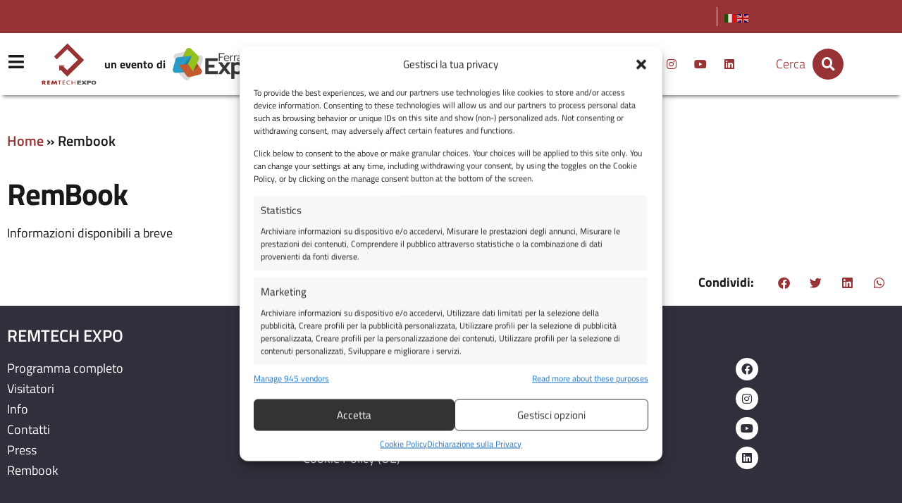

--- FILE ---
content_type: text/html; charset=UTF-8
request_url: https://remtechexpo.com/rembook/
body_size: 21535
content:
<!doctype html>
<html lang="it-IT">
<head>
	<meta charset="UTF-8">
	<meta name="viewport" content="width=device-width, initial-scale=1">
	<link rel="profile" href="https://gmpg.org/xfn/11">
	<meta name='robots' content='index, follow, max-image-preview:large, max-snippet:-1, max-video-preview:-1' />

	<!-- This site is optimized with the Yoast SEO plugin v26.8 - https://yoast.com/product/yoast-seo-wordpress/ -->
	<title>Rembook - Remtech Expo</title>
	<link rel="canonical" href="https://remtechexpo.com/rembook/" />
	<meta property="og:locale" content="it_IT" />
	<meta property="og:type" content="article" />
	<meta property="og:title" content="Rembook - Remtech Expo" />
	<meta property="og:description" content="RemBook Informazioni disponibili a breve" />
	<meta property="og:url" content="https://remtechexpo.com/rembook/" />
	<meta property="og:site_name" content="Remtech Expo" />
	<meta property="article:modified_time" content="2023-07-25T14:53:25+00:00" />
	<meta name="twitter:card" content="summary_large_image" />
	<meta name="twitter:label1" content="Tempo di lettura stimato" />
	<meta name="twitter:data1" content="1 minuto" />
	<script type="application/ld+json" class="yoast-schema-graph">{"@context":"https://schema.org","@graph":[{"@type":"WebPage","@id":"https://remtechexpo.com/rembook/","url":"https://remtechexpo.com/rembook/","name":"Rembook - Remtech Expo","isPartOf":{"@id":"https://remtechexpo.com/#website"},"datePublished":"2023-07-25T14:52:49+00:00","dateModified":"2023-07-25T14:53:25+00:00","breadcrumb":{"@id":"https://remtechexpo.com/rembook/#breadcrumb"},"inLanguage":"it-IT","potentialAction":[{"@type":"ReadAction","target":["https://remtechexpo.com/rembook/"]}]},{"@type":"BreadcrumbList","@id":"https://remtechexpo.com/rembook/#breadcrumb","itemListElement":[{"@type":"ListItem","position":1,"name":"Home","item":"https://remtechexpo.com/"},{"@type":"ListItem","position":2,"name":"Rembook"}]},{"@type":"WebSite","@id":"https://remtechexpo.com/#website","url":"https://remtechexpo.com/","name":"%%sitename%%","description":"","publisher":{"@id":"https://remtechexpo.com/#organization"},"potentialAction":[{"@type":"SearchAction","target":{"@type":"EntryPoint","urlTemplate":"https://remtechexpo.com/?s={search_term_string}"},"query-input":{"@type":"PropertyValueSpecification","valueRequired":true,"valueName":"search_term_string"}}],"inLanguage":"it-IT"},{"@type":"Organization","@id":"https://remtechexpo.com/#organization","name":"%%sitename%%","url":"https://remtechexpo.com/","logo":{"@type":"ImageObject","inLanguage":"it-IT","@id":"https://remtechexpo.com/#/schema/logo/image/","url":"https://remtechexpo.com/wp-content/uploads/2023/01/logo-remtech-expo.png","contentUrl":"https://remtechexpo.com/wp-content/uploads/2023/01/logo-remtech-expo.png","width":746,"height":510,"caption":"%%sitename%%"},"image":{"@id":"https://remtechexpo.com/#/schema/logo/image/"}}]}</script>
	<!-- / Yoast SEO plugin. -->


<link rel='dns-prefetch' href='//www.googletagmanager.com' />
<link rel="alternate" type="application/rss+xml" title="Remtech Expo &raquo; Feed" href="https://remtechexpo.com/feed/" />
<link rel="alternate" title="oEmbed (JSON)" type="application/json+oembed" href="https://remtechexpo.com/wp-json/oembed/1.0/embed?url=https%3A%2F%2Fremtechexpo.com%2Frembook%2F" />
<link rel="alternate" title="oEmbed (XML)" type="text/xml+oembed" href="https://remtechexpo.com/wp-json/oembed/1.0/embed?url=https%3A%2F%2Fremtechexpo.com%2Frembook%2F&#038;format=xml" />
<style id='wp-img-auto-sizes-contain-inline-css'>
img:is([sizes=auto i],[sizes^="auto," i]){contain-intrinsic-size:3000px 1500px}
/*# sourceURL=wp-img-auto-sizes-contain-inline-css */
</style>
<link rel='stylesheet' id='wpb_wmca_accordion_style-css' href='https://remtechexpo.com/wp-content/plugins/wpb-accordion-menu-or-category/elementor/../assets/css/wpb_wmca_style.css?ver=1.0' media='all' />
<style id='wp-emoji-styles-inline-css'>

	img.wp-smiley, img.emoji {
		display: inline !important;
		border: none !important;
		box-shadow: none !important;
		height: 1em !important;
		width: 1em !important;
		margin: 0 0.07em !important;
		vertical-align: -0.1em !important;
		background: none !important;
		padding: 0 !important;
	}
/*# sourceURL=wp-emoji-styles-inline-css */
</style>
<style id='global-styles-inline-css'>
:root{--wp--preset--aspect-ratio--square: 1;--wp--preset--aspect-ratio--4-3: 4/3;--wp--preset--aspect-ratio--3-4: 3/4;--wp--preset--aspect-ratio--3-2: 3/2;--wp--preset--aspect-ratio--2-3: 2/3;--wp--preset--aspect-ratio--16-9: 16/9;--wp--preset--aspect-ratio--9-16: 9/16;--wp--preset--color--black: #000000;--wp--preset--color--cyan-bluish-gray: #abb8c3;--wp--preset--color--white: #ffffff;--wp--preset--color--pale-pink: #f78da7;--wp--preset--color--vivid-red: #cf2e2e;--wp--preset--color--luminous-vivid-orange: #ff6900;--wp--preset--color--luminous-vivid-amber: #fcb900;--wp--preset--color--light-green-cyan: #7bdcb5;--wp--preset--color--vivid-green-cyan: #00d084;--wp--preset--color--pale-cyan-blue: #8ed1fc;--wp--preset--color--vivid-cyan-blue: #0693e3;--wp--preset--color--vivid-purple: #9b51e0;--wp--preset--gradient--vivid-cyan-blue-to-vivid-purple: linear-gradient(135deg,rgb(6,147,227) 0%,rgb(155,81,224) 100%);--wp--preset--gradient--light-green-cyan-to-vivid-green-cyan: linear-gradient(135deg,rgb(122,220,180) 0%,rgb(0,208,130) 100%);--wp--preset--gradient--luminous-vivid-amber-to-luminous-vivid-orange: linear-gradient(135deg,rgb(252,185,0) 0%,rgb(255,105,0) 100%);--wp--preset--gradient--luminous-vivid-orange-to-vivid-red: linear-gradient(135deg,rgb(255,105,0) 0%,rgb(207,46,46) 100%);--wp--preset--gradient--very-light-gray-to-cyan-bluish-gray: linear-gradient(135deg,rgb(238,238,238) 0%,rgb(169,184,195) 100%);--wp--preset--gradient--cool-to-warm-spectrum: linear-gradient(135deg,rgb(74,234,220) 0%,rgb(151,120,209) 20%,rgb(207,42,186) 40%,rgb(238,44,130) 60%,rgb(251,105,98) 80%,rgb(254,248,76) 100%);--wp--preset--gradient--blush-light-purple: linear-gradient(135deg,rgb(255,206,236) 0%,rgb(152,150,240) 100%);--wp--preset--gradient--blush-bordeaux: linear-gradient(135deg,rgb(254,205,165) 0%,rgb(254,45,45) 50%,rgb(107,0,62) 100%);--wp--preset--gradient--luminous-dusk: linear-gradient(135deg,rgb(255,203,112) 0%,rgb(199,81,192) 50%,rgb(65,88,208) 100%);--wp--preset--gradient--pale-ocean: linear-gradient(135deg,rgb(255,245,203) 0%,rgb(182,227,212) 50%,rgb(51,167,181) 100%);--wp--preset--gradient--electric-grass: linear-gradient(135deg,rgb(202,248,128) 0%,rgb(113,206,126) 100%);--wp--preset--gradient--midnight: linear-gradient(135deg,rgb(2,3,129) 0%,rgb(40,116,252) 100%);--wp--preset--font-size--small: 13px;--wp--preset--font-size--medium: 20px;--wp--preset--font-size--large: 36px;--wp--preset--font-size--x-large: 42px;--wp--preset--spacing--20: 0.44rem;--wp--preset--spacing--30: 0.67rem;--wp--preset--spacing--40: 1rem;--wp--preset--spacing--50: 1.5rem;--wp--preset--spacing--60: 2.25rem;--wp--preset--spacing--70: 3.38rem;--wp--preset--spacing--80: 5.06rem;--wp--preset--shadow--natural: 6px 6px 9px rgba(0, 0, 0, 0.2);--wp--preset--shadow--deep: 12px 12px 50px rgba(0, 0, 0, 0.4);--wp--preset--shadow--sharp: 6px 6px 0px rgba(0, 0, 0, 0.2);--wp--preset--shadow--outlined: 6px 6px 0px -3px rgb(255, 255, 255), 6px 6px rgb(0, 0, 0);--wp--preset--shadow--crisp: 6px 6px 0px rgb(0, 0, 0);}:root { --wp--style--global--content-size: 800px;--wp--style--global--wide-size: 1200px; }:where(body) { margin: 0; }.wp-site-blocks > .alignleft { float: left; margin-right: 2em; }.wp-site-blocks > .alignright { float: right; margin-left: 2em; }.wp-site-blocks > .aligncenter { justify-content: center; margin-left: auto; margin-right: auto; }:where(.wp-site-blocks) > * { margin-block-start: 24px; margin-block-end: 0; }:where(.wp-site-blocks) > :first-child { margin-block-start: 0; }:where(.wp-site-blocks) > :last-child { margin-block-end: 0; }:root { --wp--style--block-gap: 24px; }:root :where(.is-layout-flow) > :first-child{margin-block-start: 0;}:root :where(.is-layout-flow) > :last-child{margin-block-end: 0;}:root :where(.is-layout-flow) > *{margin-block-start: 24px;margin-block-end: 0;}:root :where(.is-layout-constrained) > :first-child{margin-block-start: 0;}:root :where(.is-layout-constrained) > :last-child{margin-block-end: 0;}:root :where(.is-layout-constrained) > *{margin-block-start: 24px;margin-block-end: 0;}:root :where(.is-layout-flex){gap: 24px;}:root :where(.is-layout-grid){gap: 24px;}.is-layout-flow > .alignleft{float: left;margin-inline-start: 0;margin-inline-end: 2em;}.is-layout-flow > .alignright{float: right;margin-inline-start: 2em;margin-inline-end: 0;}.is-layout-flow > .aligncenter{margin-left: auto !important;margin-right: auto !important;}.is-layout-constrained > .alignleft{float: left;margin-inline-start: 0;margin-inline-end: 2em;}.is-layout-constrained > .alignright{float: right;margin-inline-start: 2em;margin-inline-end: 0;}.is-layout-constrained > .aligncenter{margin-left: auto !important;margin-right: auto !important;}.is-layout-constrained > :where(:not(.alignleft):not(.alignright):not(.alignfull)){max-width: var(--wp--style--global--content-size);margin-left: auto !important;margin-right: auto !important;}.is-layout-constrained > .alignwide{max-width: var(--wp--style--global--wide-size);}body .is-layout-flex{display: flex;}.is-layout-flex{flex-wrap: wrap;align-items: center;}.is-layout-flex > :is(*, div){margin: 0;}body .is-layout-grid{display: grid;}.is-layout-grid > :is(*, div){margin: 0;}body{padding-top: 0px;padding-right: 0px;padding-bottom: 0px;padding-left: 0px;}a:where(:not(.wp-element-button)){text-decoration: underline;}:root :where(.wp-element-button, .wp-block-button__link){background-color: #32373c;border-width: 0;color: #fff;font-family: inherit;font-size: inherit;font-style: inherit;font-weight: inherit;letter-spacing: inherit;line-height: inherit;padding-top: calc(0.667em + 2px);padding-right: calc(1.333em + 2px);padding-bottom: calc(0.667em + 2px);padding-left: calc(1.333em + 2px);text-decoration: none;text-transform: inherit;}.has-black-color{color: var(--wp--preset--color--black) !important;}.has-cyan-bluish-gray-color{color: var(--wp--preset--color--cyan-bluish-gray) !important;}.has-white-color{color: var(--wp--preset--color--white) !important;}.has-pale-pink-color{color: var(--wp--preset--color--pale-pink) !important;}.has-vivid-red-color{color: var(--wp--preset--color--vivid-red) !important;}.has-luminous-vivid-orange-color{color: var(--wp--preset--color--luminous-vivid-orange) !important;}.has-luminous-vivid-amber-color{color: var(--wp--preset--color--luminous-vivid-amber) !important;}.has-light-green-cyan-color{color: var(--wp--preset--color--light-green-cyan) !important;}.has-vivid-green-cyan-color{color: var(--wp--preset--color--vivid-green-cyan) !important;}.has-pale-cyan-blue-color{color: var(--wp--preset--color--pale-cyan-blue) !important;}.has-vivid-cyan-blue-color{color: var(--wp--preset--color--vivid-cyan-blue) !important;}.has-vivid-purple-color{color: var(--wp--preset--color--vivid-purple) !important;}.has-black-background-color{background-color: var(--wp--preset--color--black) !important;}.has-cyan-bluish-gray-background-color{background-color: var(--wp--preset--color--cyan-bluish-gray) !important;}.has-white-background-color{background-color: var(--wp--preset--color--white) !important;}.has-pale-pink-background-color{background-color: var(--wp--preset--color--pale-pink) !important;}.has-vivid-red-background-color{background-color: var(--wp--preset--color--vivid-red) !important;}.has-luminous-vivid-orange-background-color{background-color: var(--wp--preset--color--luminous-vivid-orange) !important;}.has-luminous-vivid-amber-background-color{background-color: var(--wp--preset--color--luminous-vivid-amber) !important;}.has-light-green-cyan-background-color{background-color: var(--wp--preset--color--light-green-cyan) !important;}.has-vivid-green-cyan-background-color{background-color: var(--wp--preset--color--vivid-green-cyan) !important;}.has-pale-cyan-blue-background-color{background-color: var(--wp--preset--color--pale-cyan-blue) !important;}.has-vivid-cyan-blue-background-color{background-color: var(--wp--preset--color--vivid-cyan-blue) !important;}.has-vivid-purple-background-color{background-color: var(--wp--preset--color--vivid-purple) !important;}.has-black-border-color{border-color: var(--wp--preset--color--black) !important;}.has-cyan-bluish-gray-border-color{border-color: var(--wp--preset--color--cyan-bluish-gray) !important;}.has-white-border-color{border-color: var(--wp--preset--color--white) !important;}.has-pale-pink-border-color{border-color: var(--wp--preset--color--pale-pink) !important;}.has-vivid-red-border-color{border-color: var(--wp--preset--color--vivid-red) !important;}.has-luminous-vivid-orange-border-color{border-color: var(--wp--preset--color--luminous-vivid-orange) !important;}.has-luminous-vivid-amber-border-color{border-color: var(--wp--preset--color--luminous-vivid-amber) !important;}.has-light-green-cyan-border-color{border-color: var(--wp--preset--color--light-green-cyan) !important;}.has-vivid-green-cyan-border-color{border-color: var(--wp--preset--color--vivid-green-cyan) !important;}.has-pale-cyan-blue-border-color{border-color: var(--wp--preset--color--pale-cyan-blue) !important;}.has-vivid-cyan-blue-border-color{border-color: var(--wp--preset--color--vivid-cyan-blue) !important;}.has-vivid-purple-border-color{border-color: var(--wp--preset--color--vivid-purple) !important;}.has-vivid-cyan-blue-to-vivid-purple-gradient-background{background: var(--wp--preset--gradient--vivid-cyan-blue-to-vivid-purple) !important;}.has-light-green-cyan-to-vivid-green-cyan-gradient-background{background: var(--wp--preset--gradient--light-green-cyan-to-vivid-green-cyan) !important;}.has-luminous-vivid-amber-to-luminous-vivid-orange-gradient-background{background: var(--wp--preset--gradient--luminous-vivid-amber-to-luminous-vivid-orange) !important;}.has-luminous-vivid-orange-to-vivid-red-gradient-background{background: var(--wp--preset--gradient--luminous-vivid-orange-to-vivid-red) !important;}.has-very-light-gray-to-cyan-bluish-gray-gradient-background{background: var(--wp--preset--gradient--very-light-gray-to-cyan-bluish-gray) !important;}.has-cool-to-warm-spectrum-gradient-background{background: var(--wp--preset--gradient--cool-to-warm-spectrum) !important;}.has-blush-light-purple-gradient-background{background: var(--wp--preset--gradient--blush-light-purple) !important;}.has-blush-bordeaux-gradient-background{background: var(--wp--preset--gradient--blush-bordeaux) !important;}.has-luminous-dusk-gradient-background{background: var(--wp--preset--gradient--luminous-dusk) !important;}.has-pale-ocean-gradient-background{background: var(--wp--preset--gradient--pale-ocean) !important;}.has-electric-grass-gradient-background{background: var(--wp--preset--gradient--electric-grass) !important;}.has-midnight-gradient-background{background: var(--wp--preset--gradient--midnight) !important;}.has-small-font-size{font-size: var(--wp--preset--font-size--small) !important;}.has-medium-font-size{font-size: var(--wp--preset--font-size--medium) !important;}.has-large-font-size{font-size: var(--wp--preset--font-size--large) !important;}.has-x-large-font-size{font-size: var(--wp--preset--font-size--x-large) !important;}
:root :where(.wp-block-pullquote){font-size: 1.5em;line-height: 1.6;}
/*# sourceURL=global-styles-inline-css */
</style>
<link rel='stylesheet' id='cmplz-general-css' href='https://remtechexpo.com/wp-content/plugins/complianz-gdpr-premium/assets/css/cookieblocker.min.css?ver=1723198999' media='all' />
<link rel='stylesheet' id='iksm-public-style-css' href='https://remtechexpo.com/wp-content/plugins/iks-menu/assets/css/public.css?ver=1.12.7' media='all' />
<link rel='stylesheet' id='hello-elementor-css' href='https://remtechexpo.com/wp-content/themes/hello-elementor/assets/css/reset.css?ver=3.4.4' media='all' />
<link rel='stylesheet' id='hello-elementor-theme-style-css' href='https://remtechexpo.com/wp-content/themes/hello-elementor/assets/css/theme.css?ver=3.4.4' media='all' />
<link rel='stylesheet' id='hello-elementor-header-footer-css' href='https://remtechexpo.com/wp-content/themes/hello-elementor/assets/css/header-footer.css?ver=3.4.4' media='all' />
<link rel='stylesheet' id='elementor-frontend-css' href='https://remtechexpo.com/wp-content/plugins/elementor/assets/css/frontend.min.css?ver=3.34.4' media='all' />
<link rel='stylesheet' id='elementor-post-30-css' href='https://remtechexpo.com/wp-content/uploads/elementor/css/post-30.css?ver=1769767133' media='all' />
<link rel='stylesheet' id='widget-image-css' href='https://remtechexpo.com/wp-content/plugins/elementor/assets/css/widget-image.min.css?ver=3.34.4' media='all' />
<link rel='stylesheet' id='widget-heading-css' href='https://remtechexpo.com/wp-content/plugins/elementor/assets/css/widget-heading.min.css?ver=3.34.4' media='all' />
<link rel='stylesheet' id='widget-social-icons-css' href='https://remtechexpo.com/wp-content/plugins/elementor/assets/css/widget-social-icons.min.css?ver=3.34.4' media='all' />
<link rel='stylesheet' id='e-apple-webkit-css' href='https://remtechexpo.com/wp-content/plugins/elementor/assets/css/conditionals/apple-webkit.min.css?ver=3.34.4' media='all' />
<link rel='stylesheet' id='widget-search-form-css' href='https://remtechexpo.com/wp-content/plugins/elementor-pro/assets/css/widget-search-form.min.css?ver=3.25.2' media='all' />
<link rel='stylesheet' id='elementor-icons-shared-0-css' href='https://remtechexpo.com/wp-content/plugins/elementor/assets/lib/font-awesome/css/fontawesome.min.css?ver=5.15.3' media='all' />
<link rel='stylesheet' id='elementor-icons-fa-solid-css' href='https://remtechexpo.com/wp-content/plugins/elementor/assets/lib/font-awesome/css/solid.min.css?ver=5.15.3' media='all' />
<link rel='stylesheet' id='widget-nav-menu-css' href='https://remtechexpo.com/wp-content/plugins/elementor-pro/assets/css/widget-nav-menu.min.css?ver=3.25.2' media='all' />
<link rel='stylesheet' id='widget-breadcrumbs-css' href='https://remtechexpo.com/wp-content/plugins/elementor-pro/assets/css/widget-breadcrumbs.min.css?ver=3.25.2' media='all' />
<link rel='stylesheet' id='widget-share-buttons-css' href='https://remtechexpo.com/wp-content/plugins/elementor-pro/assets/css/widget-share-buttons.min.css?ver=3.25.2' media='all' />
<link rel='stylesheet' id='elementor-icons-fa-brands-css' href='https://remtechexpo.com/wp-content/plugins/elementor/assets/lib/font-awesome/css/brands.min.css?ver=5.15.3' media='all' />
<link rel='stylesheet' id='elementor-icons-css' href='https://remtechexpo.com/wp-content/plugins/elementor/assets/lib/eicons/css/elementor-icons.min.css?ver=5.46.0' media='all' />
<link rel='stylesheet' id='e-popup-style-css' href='https://remtechexpo.com/wp-content/plugins/elementor-pro/assets/css/conditionals/popup.min.css?ver=3.25.2' media='all' />
<link rel='stylesheet' id='elementor-post-1936-css' href='https://remtechexpo.com/wp-content/uploads/elementor/css/post-1936.css?ver=1769799744' media='all' />
<link rel='stylesheet' id='elementor-post-59-css' href='https://remtechexpo.com/wp-content/uploads/elementor/css/post-59.css?ver=1769767133' media='all' />
<link rel='stylesheet' id='elementor-post-51-css' href='https://remtechexpo.com/wp-content/uploads/elementor/css/post-51.css?ver=1769767133' media='all' />
<link rel='stylesheet' id='elementor-post-108-css' href='https://remtechexpo.com/wp-content/uploads/elementor/css/post-108.css?ver=1769767685' media='all' />
<link rel='stylesheet' id='elementor-gf-local-titilliumweb-css' href='https://remtechexpo.com/wp-content/uploads/elementor/google-fonts/css/titilliumweb.css?ver=1742285568' media='all' />
<link rel='stylesheet' id='elementor-gf-local-robotoslab-css' href='https://remtechexpo.com/wp-content/uploads/elementor/google-fonts/css/robotoslab.css?ver=1742285573' media='all' />
<script src="https://remtechexpo.com/wp-content/plugins/complianz-gdpr-premium/pro/tcf-stub/build/index.js?ver=1723198997" id="cmplz-tcf-stub-js"></script>
<script src="https://remtechexpo.com/wp-includes/js/jquery/jquery.min.js?ver=3.7.1" id="jquery-core-js"></script>
<script src="https://remtechexpo.com/wp-includes/js/jquery/jquery-migrate.min.js?ver=3.4.1" id="jquery-migrate-js"></script>
<script src="https://remtechexpo.com/wp-content/plugins/iks-menu/assets/js/public.js?ver=1.12.7" id="iksm-public-script-js"></script>
<script src="https://remtechexpo.com/wp-content/plugins/iks-menu/assets/js/menu.js?ver=1.12.7" id="iksm-menu-script-js"></script>
<script id="cmplz-tcf-js-extra">
var cmplz_tcf = {"cmp_url":"https://remtechexpo.com/wp-content/uploads/complianz/","retention_string":"Retention in days","undeclared_string":"Not declared","isServiceSpecific":"1","excludedVendors":{"15":15,"66":66,"119":119,"139":139,"141":141,"174":174,"192":192,"262":262,"375":375,"377":377,"387":387,"427":427,"435":435,"512":512,"527":527,"569":569,"581":581,"587":587,"626":626,"644":644,"667":667,"713":713,"733":733,"736":736,"748":748,"776":776,"806":806,"822":822,"830":830,"836":836,"856":856,"879":879,"882":882,"888":888,"909":909,"970":970,"986":986,"1015":1015,"1018":1018,"1022":1022,"1039":1039,"1078":1078,"1079":1079,"1094":1094,"1149":1149,"1156":1156,"1167":1167,"1173":1173,"1199":1199,"1211":1211,"1216":1216,"1252":1252,"1263":1263,"1298":1298,"1305":1305,"1342":1342,"1343":1343,"1355":1355,"1365":1365,"1366":1366,"1368":1368,"1371":1371,"1373":1373,"1391":1391,"1405":1405,"1418":1418,"1423":1423,"1425":1425,"1440":1440,"1442":1442,"1482":1482,"1492":1492,"1496":1496,"1503":1503,"1508":1508,"1509":1509,"1510":1510,"1519":1519},"purposes":[1,2,3,4,5,6,7,8,9,10,1],"specialPurposes":[1,2],"features":[1,2,3],"specialFeatures":[],"publisherCountryCode":"IT","lspact":"N","ccpa_applies":"","ac_mode":"1","debug":"","prefix":"cmplz_"};
//# sourceURL=cmplz-tcf-js-extra
</script>
<script defer src="https://remtechexpo.com/wp-content/plugins/complianz-gdpr-premium/pro/tcf/build/index.js?ver=ca602844633a98f24aa8" id="cmplz-tcf-js"></script>

<!-- Snippet del tag Google (gtag.js) aggiunto da Site Kit -->
<!-- Snippet Google Analytics aggiunto da Site Kit -->
<script id="google_gtagjs-js-before">
	
		window['gtag_enable_tcf_support'] = true;
window.dataLayer = window.dataLayer || [];
function gtag(){
	dataLayer.push(arguments);
}
gtag('set', 'ads_data_redaction', false);
gtag('set', 'url_passthrough', false);
gtag('consent', 'default', {
	'security_storage': "granted",
	'functionality_storage': "granted",
	'personalization_storage': "denied",
	'analytics_storage': 'denied',
	'ad_storage': "denied",
	'ad_user_data': 'denied',
	'ad_personalization': 'denied',
});

document.addEventListener("cmplz_fire_categories", function (e) {
	function gtag(){
		dataLayer.push(arguments);
	}
	var consentedCategories = e.detail.categories;
	let preferences = 'denied';
	let statistics = 'denied';
	let marketing = 'denied';

	if (cmplz_in_array( 'preferences', consentedCategories )) {
		preferences = 'granted';
	}

	if (cmplz_in_array( 'statistics', consentedCategories )) {
		statistics = 'granted';
	}

	if (cmplz_in_array( 'marketing', consentedCategories )) {
		marketing = 'granted';
	}
	gtag('consent', 'update', {
		'security_storage': "granted",
		'functionality_storage': "granted",
		'personalization_storage': preferences,
		'analytics_storage': statistics,
		'ad_storage': marketing,
		'ad_user_data': marketing,
		'ad_personalization': marketing,
	});
});

document.addEventListener("cmplz_revoke", function (e) {
	gtag('consent', 'update', {
		'security_storage': "granted",
		'functionality_storage': "granted",
		'personalization_storage': "denied",
		'analytics_storage': 'denied',
		'ad_storage': "denied",
		'ad_user_data': 'denied',
		'ad_personalization': 'denied',
	});
});
	
	
//# sourceURL=google_gtagjs-js-before
</script>
<script src="https://www.googletagmanager.com/gtag/js?id=GT-TX9NB5L" id="google_gtagjs-js" async></script>
<script id="google_gtagjs-js-after">
window.dataLayer = window.dataLayer || [];function gtag(){dataLayer.push(arguments);}
gtag("set","linker",{"domains":["remtechexpo.com"]});
gtag("js", new Date());
gtag("set", "developer_id.dZTNiMT", true);
gtag("config", "GT-TX9NB5L");
//# sourceURL=google_gtagjs-js-after
</script>
<link rel="https://api.w.org/" href="https://remtechexpo.com/wp-json/" /><link rel="alternate" title="JSON" type="application/json" href="https://remtechexpo.com/wp-json/wp/v2/pages/1936" /><link rel="EditURI" type="application/rsd+xml" title="RSD" href="https://remtechexpo.com/xmlrpc.php?rsd" />
<meta name="generator" content="WordPress 6.9" />
<link rel='shortlink' href='https://remtechexpo.com/?p=1936' />
<meta name="generator" content="Site Kit by Google 1.171.0" />			<style>.cmplz-hidden {
					display: none !important;
				}</style><style type="text/css" id="iksm-dynamic-style"></style><meta name="generator" content="Elementor 3.34.4; features: additional_custom_breakpoints; settings: css_print_method-external, google_font-enabled, font_display-swap">
			<style>
				.e-con.e-parent:nth-of-type(n+4):not(.e-lazyloaded):not(.e-no-lazyload),
				.e-con.e-parent:nth-of-type(n+4):not(.e-lazyloaded):not(.e-no-lazyload) * {
					background-image: none !important;
				}
				@media screen and (max-height: 1024px) {
					.e-con.e-parent:nth-of-type(n+3):not(.e-lazyloaded):not(.e-no-lazyload),
					.e-con.e-parent:nth-of-type(n+3):not(.e-lazyloaded):not(.e-no-lazyload) * {
						background-image: none !important;
					}
				}
				@media screen and (max-height: 640px) {
					.e-con.e-parent:nth-of-type(n+2):not(.e-lazyloaded):not(.e-no-lazyload),
					.e-con.e-parent:nth-of-type(n+2):not(.e-lazyloaded):not(.e-no-lazyload) * {
						background-image: none !important;
					}
				}
			</style>
			<link rel="icon" href="https://remtechexpo.com/wp-content/uploads/2023/01/logo-remtech-expo-80x80.png" sizes="32x32" />
<link rel="icon" href="https://remtechexpo.com/wp-content/uploads/2023/01/logo-remtech-expo.png" sizes="192x192" />
<link rel="apple-touch-icon" href="https://remtechexpo.com/wp-content/uploads/2023/01/logo-remtech-expo.png" />
<meta name="msapplication-TileImage" content="https://remtechexpo.com/wp-content/uploads/2023/01/logo-remtech-expo.png" />
</head>
<body data-cmplz=2 class="wp-singular page-template-default page page-id-1936 page-parent wp-custom-logo wp-embed-responsive wp-theme-hello-elementor hello-elementor-default elementor-default elementor-kit-30 elementor-page elementor-page-1936 elementor-page-108">


<a class="skip-link screen-reader-text" href="#content">Vai al contenuto</a>

		<div data-elementor-type="header" data-elementor-id="59" class="elementor elementor-59 elementor-location-header" data-elementor-post-type="elementor_library">
					<section class="elementor-section elementor-top-section elementor-element elementor-element-c8be4c2 elementor-section-full_width elementor-section-height-default elementor-section-height-default" data-id="c8be4c2" data-element_type="section" data-settings="{&quot;background_background&quot;:&quot;classic&quot;}">
						<div class="elementor-container elementor-column-gap-default">
					<div class="elementor-column elementor-col-33 elementor-top-column elementor-element elementor-element-977125f" data-id="977125f" data-element_type="column">
			<div class="elementor-widget-wrap">
							</div>
		</div>
				<div class="elementor-column elementor-col-33 elementor-top-column elementor-element elementor-element-7655601" data-id="7655601" data-element_type="column">
			<div class="elementor-widget-wrap elementor-element-populated">
						<div class="elementor-element elementor-element-979f3ec elementor-widget__width-auto elementor-widget elementor-widget-shortcode" data-id="979f3ec" data-element_type="widget" data-widget_type="shortcode.default">
				<div class="elementor-widget-container">
							<div class="elementor-shortcode"><div class="gtranslate_wrapper" id="gt-wrapper-11702790"></div></div>
						</div>
				</div>
					</div>
		</div>
				<div class="elementor-column elementor-col-33 elementor-top-column elementor-element elementor-element-2932bda" data-id="2932bda" data-element_type="column">
			<div class="elementor-widget-wrap">
							</div>
		</div>
					</div>
		</section>
				<section class="elementor-section elementor-top-section elementor-element elementor-element-aff3af3 elementor-section-full_width elementor-hidden-tablet elementor-hidden-mobile elementor-section-height-default elementor-section-height-default" data-id="aff3af3" data-element_type="section" data-settings="{&quot;background_background&quot;:&quot;classic&quot;,&quot;sticky&quot;:&quot;top&quot;,&quot;sticky_on&quot;:[&quot;desktop&quot;,&quot;tablet&quot;,&quot;mobile&quot;],&quot;sticky_offset&quot;:0,&quot;sticky_effects_offset&quot;:0,&quot;sticky_anchor_link_offset&quot;:0}">
						<div class="elementor-container elementor-column-gap-default">
					<div class="elementor-column elementor-col-33 elementor-top-column elementor-element elementor-element-3da249d" data-id="3da249d" data-element_type="column">
			<div class="elementor-widget-wrap elementor-element-populated">
						<div class="elementor-element elementor-element-bc20753 elementor-widget__width-auto elementor-view-default elementor-widget elementor-widget-icon" data-id="bc20753" data-element_type="widget" data-widget_type="icon.default">
				<div class="elementor-widget-container">
							<div class="elementor-icon-wrapper">
			<a class="elementor-icon" href="#elementor-action%3Aaction%3Dpopup%3Aopen%26settings%3DeyJpZCI6IjE3ODYiLCJ0b2dnbGUiOmZhbHNlfQ%3D%3D">
			<i aria-hidden="true" class="fas fa-bars"></i>			</a>
		</div>
						</div>
				</div>
					</div>
		</div>
				<div class="elementor-column elementor-col-33 elementor-top-column elementor-element elementor-element-fc88e78" data-id="fc88e78" data-element_type="column">
			<div class="elementor-widget-wrap elementor-element-populated">
						<section class="elementor-section elementor-inner-section elementor-element elementor-element-ea3c033 elementor-section-boxed elementor-section-height-default elementor-section-height-default" data-id="ea3c033" data-element_type="section">
						<div class="elementor-container elementor-column-gap-default">
					<div class="elementor-column elementor-col-50 elementor-inner-column elementor-element elementor-element-8b47070" data-id="8b47070" data-element_type="column">
			<div class="elementor-widget-wrap elementor-element-populated">
						<div class="elementor-element elementor-element-f8acc65 elementor-widget__width-auto elementor-widget elementor-widget-theme-site-logo elementor-widget-image" data-id="f8acc65" data-element_type="widget" data-widget_type="theme-site-logo.default">
				<div class="elementor-widget-container">
											<a href="https://remtechexpo.com">
			<img width="746" height="510" src="https://remtechexpo.com/wp-content/uploads/2023/01/logo-remtech-expo.png" class="attachment-full size-full wp-image-67" alt="" srcset="https://remtechexpo.com/wp-content/uploads/2023/01/logo-remtech-expo.png 746w, https://remtechexpo.com/wp-content/uploads/2023/01/logo-remtech-expo-300x205.png 300w" sizes="(max-width: 746px) 100vw, 746px" />				</a>
											</div>
				</div>
				<div class="elementor-element elementor-element-f69712f elementor-widget__width-auto elementor-widget elementor-widget-heading" data-id="f69712f" data-element_type="widget" data-widget_type="heading.default">
				<div class="elementor-widget-container">
					<p class="elementor-heading-title elementor-size-default">un evento di</p>				</div>
				</div>
				<div class="elementor-element elementor-element-270b205 elementor-widget__width-auto elementor-widget elementor-widget-image" data-id="270b205" data-element_type="widget" data-widget_type="image.default">
				<div class="elementor-widget-container">
																<a href="https://www.ferraraexpo.com/">
							<img width="712" height="276" src="https://remtechexpo.com/wp-content/uploads/2023/06/logo-ferrara-expo-1.png" class="attachment-large size-large wp-image-70" alt="" srcset="https://remtechexpo.com/wp-content/uploads/2023/06/logo-ferrara-expo-1.png 712w, https://remtechexpo.com/wp-content/uploads/2023/06/logo-ferrara-expo-1-300x116.png 300w" sizes="(max-width: 712px) 100vw, 712px" />								</a>
															</div>
				</div>
					</div>
		</div>
				<div class="elementor-column elementor-col-50 elementor-inner-column elementor-element elementor-element-1e35ad9" data-id="1e35ad9" data-element_type="column">
			<div class="elementor-widget-wrap elementor-element-populated">
						<div class="elementor-element elementor-element-13cbdf4 elementor-widget__width-auto elementor-widget elementor-widget-heading" data-id="13cbdf4" data-element_type="widget" data-widget_type="heading.default">
				<div class="elementor-widget-container">
					<p class="elementor-heading-title elementor-size-default">Seguici su</p>				</div>
				</div>
				<div class="elementor-element elementor-element-adb6dd1 elementor-widget__width-auto elementor-shape-rounded elementor-grid-0 e-grid-align-center elementor-widget elementor-widget-social-icons" data-id="adb6dd1" data-element_type="widget" data-widget_type="social-icons.default">
				<div class="elementor-widget-container">
							<div class="elementor-social-icons-wrapper elementor-grid" role="list">
							<span class="elementor-grid-item" role="listitem">
					<a class="elementor-icon elementor-social-icon elementor-social-icon-facebook elementor-repeater-item-ca49091" href="https://www.facebook.com/RemTechExpo" target="_blank">
						<span class="elementor-screen-only">Facebook</span>
						<i aria-hidden="true" class="fab fa-facebook"></i>					</a>
				</span>
							<span class="elementor-grid-item" role="listitem">
					<a class="elementor-icon elementor-social-icon elementor-social-icon-instagram elementor-repeater-item-5a59ac3" href="https://www.instagram.com/remtechexpo/?chat" target="_blank">
						<span class="elementor-screen-only">Instagram</span>
						<i aria-hidden="true" class="fab fa-instagram"></i>					</a>
				</span>
							<span class="elementor-grid-item" role="listitem">
					<a class="elementor-icon elementor-social-icon elementor-social-icon-youtube elementor-repeater-item-2fc9911" href="https://www.youtube.com/channel/UCMDSoIsZc4714kbvPRR8lOA" target="_blank">
						<span class="elementor-screen-only">Youtube</span>
						<i aria-hidden="true" class="fab fa-youtube"></i>					</a>
				</span>
							<span class="elementor-grid-item" role="listitem">
					<a class="elementor-icon elementor-social-icon elementor-social-icon-linkedin elementor-repeater-item-6ea5f68" href="https://www.linkedin.com/in/remtechexpo-ferrara-expo-56a409147/" target="_blank">
						<span class="elementor-screen-only">Linkedin</span>
						<i aria-hidden="true" class="fab fa-linkedin"></i>					</a>
				</span>
					</div>
						</div>
				</div>
				<div class="elementor-element elementor-element-4631636 elementor-widget__width-auto elementor-widget elementor-widget-heading" data-id="4631636" data-element_type="widget" data-widget_type="heading.default">
				<div class="elementor-widget-container">
					<p class="elementor-heading-title elementor-size-default">Cerca</p>				</div>
				</div>
				<div class="elementor-element elementor-element-0dc5aa0 elementor-search-form--skin-full_screen elementor-widget__width-auto elementor-widget elementor-widget-search-form" data-id="0dc5aa0" data-element_type="widget" data-settings="{&quot;skin&quot;:&quot;full_screen&quot;}" data-widget_type="search-form.default">
				<div class="elementor-widget-container">
							<search role="search">
			<form class="elementor-search-form" action="https://remtechexpo.com" method="get">
												<div class="elementor-search-form__toggle" tabindex="0" role="button">
					<i aria-hidden="true" class="fas fa-search"></i>					<span class="elementor-screen-only">Cerca</span>
				</div>
								<div class="elementor-search-form__container">
					<label class="elementor-screen-only" for="elementor-search-form-0dc5aa0">Cerca</label>

					
					<input id="elementor-search-form-0dc5aa0" placeholder="Cerca..." class="elementor-search-form__input" type="search" name="s" value="">
					
					
										<div class="dialog-lightbox-close-button dialog-close-button" role="button" tabindex="0">
						<i aria-hidden="true" class="eicon-close"></i>						<span class="elementor-screen-only">Close this search box.</span>
					</div>
									</div>
			</form>
		</search>
						</div>
				</div>
					</div>
		</div>
					</div>
		</section>
					</div>
		</div>
				<div class="elementor-column elementor-col-33 elementor-top-column elementor-element elementor-element-ead57e4" data-id="ead57e4" data-element_type="column">
			<div class="elementor-widget-wrap">
							</div>
		</div>
					</div>
		</section>
				<section class="elementor-section elementor-top-section elementor-element elementor-element-b6a1a2c elementor-section-full_width elementor-hidden-desktop elementor-section-height-default elementor-section-height-default" data-id="b6a1a2c" data-element_type="section" data-settings="{&quot;background_background&quot;:&quot;classic&quot;,&quot;sticky&quot;:&quot;top&quot;,&quot;sticky_on&quot;:[&quot;desktop&quot;,&quot;tablet&quot;,&quot;mobile&quot;],&quot;sticky_offset&quot;:0,&quot;sticky_effects_offset&quot;:0,&quot;sticky_anchor_link_offset&quot;:0}">
						<div class="elementor-container elementor-column-gap-default">
					<div class="elementor-column elementor-col-100 elementor-top-column elementor-element elementor-element-bfebcda" data-id="bfebcda" data-element_type="column">
			<div class="elementor-widget-wrap elementor-element-populated">
						<section class="elementor-section elementor-inner-section elementor-element elementor-element-914806a elementor-section-boxed elementor-section-height-default elementor-section-height-default" data-id="914806a" data-element_type="section">
						<div class="elementor-container elementor-column-gap-default">
					<div class="elementor-column elementor-col-50 elementor-inner-column elementor-element elementor-element-2494c61" data-id="2494c61" data-element_type="column">
			<div class="elementor-widget-wrap elementor-element-populated">
						<div class="elementor-element elementor-element-7856a1b elementor-widget__width-auto elementor-view-default elementor-widget elementor-widget-icon" data-id="7856a1b" data-element_type="widget" data-widget_type="icon.default">
				<div class="elementor-widget-container">
							<div class="elementor-icon-wrapper">
			<a class="elementor-icon" href="#elementor-action%3Aaction%3Dpopup%3Aopen%26settings%3DeyJpZCI6IjE3ODYiLCJ0b2dnbGUiOmZhbHNlfQ%3D%3D">
			<i aria-hidden="true" class="fas fa-bars"></i>			</a>
		</div>
						</div>
				</div>
				<div class="elementor-element elementor-element-b553060 elementor-widget__width-auto elementor-widget elementor-widget-theme-site-logo elementor-widget-image" data-id="b553060" data-element_type="widget" data-widget_type="theme-site-logo.default">
				<div class="elementor-widget-container">
											<a href="https://remtechexpo.com">
			<img width="746" height="510" src="https://remtechexpo.com/wp-content/uploads/2023/01/logo-remtech-expo.png" class="attachment-full size-full wp-image-67" alt="" srcset="https://remtechexpo.com/wp-content/uploads/2023/01/logo-remtech-expo.png 746w, https://remtechexpo.com/wp-content/uploads/2023/01/logo-remtech-expo-300x205.png 300w" sizes="(max-width: 746px) 100vw, 746px" />				</a>
											</div>
				</div>
					</div>
		</div>
				<div class="elementor-column elementor-col-50 elementor-inner-column elementor-element elementor-element-5877d1a" data-id="5877d1a" data-element_type="column">
			<div class="elementor-widget-wrap elementor-element-populated">
						<div class="elementor-element elementor-element-a7956c6 elementor-search-form--skin-full_screen elementor-widget__width-auto elementor-widget elementor-widget-search-form" data-id="a7956c6" data-element_type="widget" data-settings="{&quot;skin&quot;:&quot;full_screen&quot;}" data-widget_type="search-form.default">
				<div class="elementor-widget-container">
							<search role="search">
			<form class="elementor-search-form" action="https://remtechexpo.com" method="get">
												<div class="elementor-search-form__toggle" tabindex="0" role="button">
					<i aria-hidden="true" class="fas fa-search"></i>					<span class="elementor-screen-only">Cerca</span>
				</div>
								<div class="elementor-search-form__container">
					<label class="elementor-screen-only" for="elementor-search-form-a7956c6">Cerca</label>

					
					<input id="elementor-search-form-a7956c6" placeholder="Cerca..." class="elementor-search-form__input" type="search" name="s" value="">
					
					
										<div class="dialog-lightbox-close-button dialog-close-button" role="button" tabindex="0">
						<i aria-hidden="true" class="eicon-close"></i>						<span class="elementor-screen-only">Close this search box.</span>
					</div>
									</div>
			</form>
		</search>
						</div>
				</div>
					</div>
		</div>
					</div>
		</section>
					</div>
		</div>
					</div>
		</section>
				</div>
				<div data-elementor-type="single-page" data-elementor-id="108" class="elementor elementor-108 elementor-location-single post-1936 page type-page status-publish hentry" data-elementor-post-type="elementor_library">
					<section class="elementor-section elementor-top-section elementor-element elementor-element-a1a9745 elementor-section-boxed elementor-section-height-default elementor-section-height-default" data-id="a1a9745" data-element_type="section">
						<div class="elementor-container elementor-column-gap-default">
					<div class="elementor-column elementor-col-100 elementor-top-column elementor-element elementor-element-6d27e3a" data-id="6d27e3a" data-element_type="column">
			<div class="elementor-widget-wrap elementor-element-populated">
						<div class="elementor-element elementor-element-4d91e10 elementor-widget elementor-widget-breadcrumbs" data-id="4d91e10" data-element_type="widget" data-widget_type="breadcrumbs.default">
				<div class="elementor-widget-container">
					<p id="breadcrumbs"><span><span><a href="https://remtechexpo.com/">Home</a></span> » <span class="breadcrumb_last" aria-current="page">Rembook</span></span></p>				</div>
				</div>
					</div>
		</div>
					</div>
		</section>
				<section class="elementor-section elementor-top-section elementor-element elementor-element-f4dca53 elementor-section-boxed elementor-section-height-default elementor-section-height-default" data-id="f4dca53" data-element_type="section">
						<div class="elementor-container elementor-column-gap-default">
					<div class="elementor-column elementor-col-100 elementor-top-column elementor-element elementor-element-60d9641" data-id="60d9641" data-element_type="column">
			<div class="elementor-widget-wrap elementor-element-populated">
						<div class="elementor-element elementor-element-1aee8bd elementor-widget elementor-widget-theme-post-content" data-id="1aee8bd" data-element_type="widget" data-widget_type="theme-post-content.default">
				<div class="elementor-widget-container">
							<div data-elementor-type="wp-page" data-elementor-id="1936" class="elementor elementor-1936" data-elementor-post-type="page">
						<section class="elementor-section elementor-top-section elementor-element elementor-element-e877376 elementor-section-boxed elementor-section-height-default elementor-section-height-default" data-id="e877376" data-element_type="section">
						<div class="elementor-container elementor-column-gap-default">
					<div class="elementor-column elementor-col-100 elementor-top-column elementor-element elementor-element-2de9b6e" data-id="2de9b6e" data-element_type="column">
			<div class="elementor-widget-wrap elementor-element-populated">
						<div class="elementor-element elementor-element-882f4fe elementor-widget elementor-widget-heading" data-id="882f4fe" data-element_type="widget" data-widget_type="heading.default">
				<div class="elementor-widget-container">
					<h1 class="elementor-heading-title elementor-size-default">RemBook</h1>				</div>
				</div>
				<div class="elementor-element elementor-element-d4ff6a2 elementor-widget elementor-widget-text-editor" data-id="d4ff6a2" data-element_type="widget" data-widget_type="text-editor.default">
				<div class="elementor-widget-container">
									<p>Informazioni disponibili a breve</p>								</div>
				</div>
					</div>
		</div>
					</div>
		</section>
				</div>
						</div>
				</div>
					</div>
		</div>
					</div>
		</section>
				<section class="elementor-section elementor-top-section elementor-element elementor-element-6ee0fe6 elementor-section-content-middle elementor-section-boxed elementor-section-height-default elementor-section-height-default" data-id="6ee0fe6" data-element_type="section">
						<div class="elementor-container elementor-column-gap-default">
					<div class="elementor-column elementor-col-100 elementor-top-column elementor-element elementor-element-ec82ee1" data-id="ec82ee1" data-element_type="column">
			<div class="elementor-widget-wrap elementor-element-populated">
						<div class="elementor-element elementor-element-e1f56d4 elementor-widget__width-auto elementor-widget elementor-widget-heading" data-id="e1f56d4" data-element_type="widget" data-widget_type="heading.default">
				<div class="elementor-widget-container">
					<p class="elementor-heading-title elementor-size-default">Condividi:</p>				</div>
				</div>
				<div class="elementor-element elementor-element-05c1d1a elementor-share-buttons--view-icon elementor-share-buttons--skin-minimal elementor-share-buttons--shape-circle elementor-share-buttons--color-custom elementor-widget__width-auto elementor-grid-0 elementor-widget elementor-widget-share-buttons" data-id="05c1d1a" data-element_type="widget" data-widget_type="share-buttons.default">
				<div class="elementor-widget-container">
							<div class="elementor-grid">
								<div class="elementor-grid-item">
						<div
							class="elementor-share-btn elementor-share-btn_facebook"
							role="button"
							tabindex="0"
							aria-label="Condividi su facebook"
						>
															<span class="elementor-share-btn__icon">
								<i class="fab fa-facebook" aria-hidden="true"></i>							</span>
																				</div>
					</div>
									<div class="elementor-grid-item">
						<div
							class="elementor-share-btn elementor-share-btn_twitter"
							role="button"
							tabindex="0"
							aria-label="Condividi su twitter"
						>
															<span class="elementor-share-btn__icon">
								<i class="fab fa-twitter" aria-hidden="true"></i>							</span>
																				</div>
					</div>
									<div class="elementor-grid-item">
						<div
							class="elementor-share-btn elementor-share-btn_linkedin"
							role="button"
							tabindex="0"
							aria-label="Condividi su linkedin"
						>
															<span class="elementor-share-btn__icon">
								<i class="fab fa-linkedin" aria-hidden="true"></i>							</span>
																				</div>
					</div>
									<div class="elementor-grid-item">
						<div
							class="elementor-share-btn elementor-share-btn_whatsapp"
							role="button"
							tabindex="0"
							aria-label="Condividi su whatsapp"
						>
															<span class="elementor-share-btn__icon">
								<i class="fab fa-whatsapp" aria-hidden="true"></i>							</span>
																				</div>
					</div>
						</div>
						</div>
				</div>
					</div>
		</div>
					</div>
		</section>
				</div>
				<div data-elementor-type="footer" data-elementor-id="51" class="elementor elementor-51 elementor-location-footer" data-elementor-post-type="elementor_library">
					<section class="elementor-section elementor-top-section elementor-element elementor-element-3e0a4a4 elementor-section-boxed elementor-section-height-default elementor-section-height-default" data-id="3e0a4a4" data-element_type="section" data-settings="{&quot;background_background&quot;:&quot;classic&quot;}">
						<div class="elementor-container elementor-column-gap-default">
					<div class="elementor-column elementor-col-100 elementor-top-column elementor-element elementor-element-c7cd213" data-id="c7cd213" data-element_type="column">
			<div class="elementor-widget-wrap elementor-element-populated">
						<div class="elementor-element elementor-element-1c0b76e elementor-widget elementor-widget-heading" data-id="1c0b76e" data-element_type="widget" data-widget_type="heading.default">
				<div class="elementor-widget-container">
					<p class="elementor-heading-title elementor-size-default">REMTECH EXPO</p>				</div>
				</div>
				<section class="elementor-section elementor-inner-section elementor-element elementor-element-9101a3c elementor-section-boxed elementor-section-height-default elementor-section-height-default" data-id="9101a3c" data-element_type="section">
						<div class="elementor-container elementor-column-gap-default">
					<div class="elementor-column elementor-col-33 elementor-inner-column elementor-element elementor-element-2ec609d" data-id="2ec609d" data-element_type="column">
			<div class="elementor-widget-wrap elementor-element-populated">
						<div class="elementor-element elementor-element-6bbe717 elementor-nav-menu__align-start elementor-nav-menu--dropdown-none elementor-widget elementor-widget-nav-menu" data-id="6bbe717" data-element_type="widget" data-settings="{&quot;layout&quot;:&quot;vertical&quot;,&quot;submenu_icon&quot;:{&quot;value&quot;:&quot;&lt;i class=\&quot;fas fa-caret-down\&quot;&gt;&lt;\/i&gt;&quot;,&quot;library&quot;:&quot;fa-solid&quot;}}" data-widget_type="nav-menu.default">
				<div class="elementor-widget-container">
								<nav aria-label="Menu" class="elementor-nav-menu--main elementor-nav-menu__container elementor-nav-menu--layout-vertical e--pointer-none">
				<ul id="menu-1-6bbe717" class="elementor-nav-menu sm-vertical"><li class="menu-item menu-item-type-post_type menu-item-object-page menu-item-2505"><a href="https://remtechexpo.com/programmi/" class="elementor-item">Programma completo</a></li>
<li class="menu-item menu-item-type-post_type menu-item-object-page menu-item-1898"><a href="https://remtechexpo.com/visitatori/" class="elementor-item">Visitatori</a></li>
<li class="menu-item menu-item-type-post_type menu-item-object-page menu-item-1907"><a href="https://remtechexpo.com/info/come-arrivare/" class="elementor-item">Info</a></li>
<li class="menu-item menu-item-type-post_type menu-item-object-page menu-item-2677"><a href="https://remtechexpo.com/info/contatti/" class="elementor-item">Contatti</a></li>
<li class="menu-item menu-item-type-post_type menu-item-object-page menu-item-1906"><a href="https://remtechexpo.com/press-media-partners/" class="elementor-item">Press</a></li>
<li class="menu-item menu-item-type-custom menu-item-object-custom menu-item-2679"><a href="https://rembook.it/" class="elementor-item">Rembook</a></li>
</ul>			</nav>
						<nav class="elementor-nav-menu--dropdown elementor-nav-menu__container" aria-hidden="true">
				<ul id="menu-2-6bbe717" class="elementor-nav-menu sm-vertical"><li class="menu-item menu-item-type-post_type menu-item-object-page menu-item-2505"><a href="https://remtechexpo.com/programmi/" class="elementor-item" tabindex="-1">Programma completo</a></li>
<li class="menu-item menu-item-type-post_type menu-item-object-page menu-item-1898"><a href="https://remtechexpo.com/visitatori/" class="elementor-item" tabindex="-1">Visitatori</a></li>
<li class="menu-item menu-item-type-post_type menu-item-object-page menu-item-1907"><a href="https://remtechexpo.com/info/come-arrivare/" class="elementor-item" tabindex="-1">Info</a></li>
<li class="menu-item menu-item-type-post_type menu-item-object-page menu-item-2677"><a href="https://remtechexpo.com/info/contatti/" class="elementor-item" tabindex="-1">Contatti</a></li>
<li class="menu-item menu-item-type-post_type menu-item-object-page menu-item-1906"><a href="https://remtechexpo.com/press-media-partners/" class="elementor-item" tabindex="-1">Press</a></li>
<li class="menu-item menu-item-type-custom menu-item-object-custom menu-item-2679"><a href="https://rembook.it/" class="elementor-item" tabindex="-1">Rembook</a></li>
</ul>			</nav>
						</div>
				</div>
					</div>
		</div>
				<div class="elementor-column elementor-col-33 elementor-inner-column elementor-element elementor-element-17006de" data-id="17006de" data-element_type="column">
			<div class="elementor-widget-wrap elementor-element-populated">
						<div class="elementor-element elementor-element-dbe6996 elementor-widget elementor-widget-text-editor" data-id="dbe6996" data-element_type="widget" data-widget_type="text-editor.default">
				<div class="elementor-widget-container">
									<p><strong>Segreteria amministrativa</strong></p><p class="mb-0">Via della Fiera, 11 -44124 Ferrara</p><p>tel. 0532900713 &#8211; <span style="text-decoration: underline;"><a title="Manda una mail a info@remtechexpo.com" href="mailto:info@remtechexpo.com">info@remtechexpo.com</a></span></p>								</div>
				</div>
				<div class="elementor-element elementor-element-e3f0a1c elementor-nav-menu__align-start elementor-nav-menu--dropdown-none elementor-widget elementor-widget-nav-menu" data-id="e3f0a1c" data-element_type="widget" data-settings="{&quot;layout&quot;:&quot;vertical&quot;,&quot;submenu_icon&quot;:{&quot;value&quot;:&quot;&lt;i class=\&quot;fas fa-caret-down\&quot;&gt;&lt;\/i&gt;&quot;,&quot;library&quot;:&quot;fa-solid&quot;}}" data-widget_type="nav-menu.default">
				<div class="elementor-widget-container">
								<nav aria-label="Menu" class="elementor-nav-menu--main elementor-nav-menu__container elementor-nav-menu--layout-vertical e--pointer-none">
				<ul id="menu-1-e3f0a1c" class="elementor-nav-menu sm-vertical"><li class="menu-item menu-item-type-post_type menu-item-object-page menu-item-privacy-policy menu-item-2689"><a rel="privacy-policy" href="https://remtechexpo.com/dichiarazione-sulla-privacy-ue/" class="elementor-item">Dichiarazione sulla Privacy (UE)</a></li>
<li class="menu-item menu-item-type-post_type menu-item-object-page menu-item-2690"><a href="https://remtechexpo.com/cookie-policy-ue/" class="elementor-item">Cookie Policy (UE)</a></li>
</ul>			</nav>
						<nav class="elementor-nav-menu--dropdown elementor-nav-menu__container" aria-hidden="true">
				<ul id="menu-2-e3f0a1c" class="elementor-nav-menu sm-vertical"><li class="menu-item menu-item-type-post_type menu-item-object-page menu-item-privacy-policy menu-item-2689"><a rel="privacy-policy" href="https://remtechexpo.com/dichiarazione-sulla-privacy-ue/" class="elementor-item" tabindex="-1">Dichiarazione sulla Privacy (UE)</a></li>
<li class="menu-item menu-item-type-post_type menu-item-object-page menu-item-2690"><a href="https://remtechexpo.com/cookie-policy-ue/" class="elementor-item" tabindex="-1">Cookie Policy (UE)</a></li>
</ul>			</nav>
						</div>
				</div>
					</div>
		</div>
				<div class="elementor-column elementor-col-33 elementor-inner-column elementor-element elementor-element-41a5045" data-id="41a5045" data-element_type="column">
			<div class="elementor-widget-wrap elementor-element-populated">
						<div class="elementor-element elementor-element-5701402 elementor-shape-circle elementor-grid-1 elementor-grid-mobile-5 e-grid-align-mobile-left e-grid-align-center elementor-widget elementor-widget-social-icons" data-id="5701402" data-element_type="widget" data-widget_type="social-icons.default">
				<div class="elementor-widget-container">
							<div class="elementor-social-icons-wrapper elementor-grid" role="list">
							<span class="elementor-grid-item" role="listitem">
					<a class="elementor-icon elementor-social-icon elementor-social-icon-facebook elementor-repeater-item-434e2a8" href="https://www.facebook.com/RemTech-Expo-420299764730450/" target="_blank">
						<span class="elementor-screen-only">Facebook</span>
						<i aria-hidden="true" class="fab fa-facebook"></i>					</a>
				</span>
							<span class="elementor-grid-item" role="listitem">
					<a class="elementor-icon elementor-social-icon elementor-social-icon-instagram elementor-repeater-item-8661d81" href="https://www.instagram.com/remtechexpo/?chat" target="_blank">
						<span class="elementor-screen-only">Instagram</span>
						<i aria-hidden="true" class="fab fa-instagram"></i>					</a>
				</span>
							<span class="elementor-grid-item" role="listitem">
					<a class="elementor-icon elementor-social-icon elementor-social-icon-youtube elementor-repeater-item-1ecd7dd" href="https://www.youtube.com/channel/UCMDSoIsZc4714kbvPRR8lOA" target="_blank">
						<span class="elementor-screen-only">Youtube</span>
						<i aria-hidden="true" class="fab fa-youtube"></i>					</a>
				</span>
							<span class="elementor-grid-item" role="listitem">
					<a class="elementor-icon elementor-social-icon elementor-social-icon-linkedin elementor-repeater-item-767369d" href="https://www.linkedin.com/in/remtechexpo-ferrara-fiere-56a409147/" target="_blank">
						<span class="elementor-screen-only">Linkedin</span>
						<i aria-hidden="true" class="fab fa-linkedin"></i>					</a>
				</span>
					</div>
						</div>
				</div>
					</div>
		</div>
					</div>
		</section>
				<section class="elementor-section elementor-inner-section elementor-element elementor-element-27ade78 elementor-section-boxed elementor-section-height-default elementor-section-height-default" data-id="27ade78" data-element_type="section">
						<div class="elementor-container elementor-column-gap-default">
					<div class="elementor-column elementor-col-33 elementor-inner-column elementor-element elementor-element-7cdf1c7" data-id="7cdf1c7" data-element_type="column">
			<div class="elementor-widget-wrap elementor-element-populated">
						<div class="elementor-element elementor-element-c065a2c elementor-widget__width-initial elementor-widget elementor-widget-image" data-id="c065a2c" data-element_type="widget" data-widget_type="image.default">
				<div class="elementor-widget-container">
																<a href="https://www.eni.com/enirewind/it-IT/home.html">
							<img width="800" height="350" src="https://remtechexpo.com/wp-content/uploads/2023/03/ENI-REWIND_logo_CMYK_Colori-1030x450.png" class="attachment-large size-large wp-image-5947" alt="" srcset="https://remtechexpo.com/wp-content/uploads/2023/03/ENI-REWIND_logo_CMYK_Colori-1030x450.png 1030w, https://remtechexpo.com/wp-content/uploads/2023/03/ENI-REWIND_logo_CMYK_Colori-300x131.png 300w, https://remtechexpo.com/wp-content/uploads/2023/03/ENI-REWIND_logo_CMYK_Colori-768x336.png 768w, https://remtechexpo.com/wp-content/uploads/2023/03/ENI-REWIND_logo_CMYK_Colori-1536x672.png 1536w, https://remtechexpo.com/wp-content/uploads/2023/03/ENI-REWIND_logo_CMYK_Colori-2048x895.png 2048w" sizes="(max-width: 800px) 100vw, 800px" />								</a>
															</div>
				</div>
					</div>
		</div>
				<div class="elementor-column elementor-col-33 elementor-inner-column elementor-element elementor-element-94fef9e" data-id="94fef9e" data-element_type="column">
			<div class="elementor-widget-wrap elementor-element-populated">
						<div class="elementor-element elementor-element-2fb95ad elementor-widget__width-initial elementor-widget elementor-widget-image" data-id="2fb95ad" data-element_type="widget" data-widget_type="image.default">
				<div class="elementor-widget-container">
																<a href="https://italiainclassea.enea.it/">
							<img width="1344" height="243" src="https://remtechexpo.com/wp-content/uploads/2023/03/eneaitaliainclasse.png" class="attachment-1536x1536 size-1536x1536 wp-image-4252" alt="" srcset="https://remtechexpo.com/wp-content/uploads/2023/03/eneaitaliainclasse.png 1344w, https://remtechexpo.com/wp-content/uploads/2023/03/eneaitaliainclasse-300x54.png 300w, https://remtechexpo.com/wp-content/uploads/2023/03/eneaitaliainclasse-1030x186.png 1030w, https://remtechexpo.com/wp-content/uploads/2023/03/eneaitaliainclasse-768x139.png 768w" sizes="(max-width: 1344px) 100vw, 1344px" />								</a>
															</div>
				</div>
					</div>
		</div>
				<div class="elementor-column elementor-col-33 elementor-inner-column elementor-element elementor-element-8f09c90" data-id="8f09c90" data-element_type="column">
			<div class="elementor-widget-wrap elementor-element-populated">
						<div class="elementor-element elementor-element-d517bb6 elementor-widget__width-initial elementor-widget elementor-widget-image" data-id="d517bb6" data-element_type="widget" data-widget_type="image.default">
				<div class="elementor-widget-container">
																<a href="https://www.almaviva.it/it_IT">
							<img width="250" height="47" src="https://remtechexpo.com/wp-content/uploads/2024/08/AlmavivA_png_sfondotrasparente.png" class="attachment-large size-large wp-image-4161" alt="" />								</a>
															</div>
				</div>
					</div>
		</div>
					</div>
		</section>
				<section class="elementor-section elementor-inner-section elementor-element elementor-element-b50aebc elementor-section-content-middle elementor-section-boxed elementor-section-height-default elementor-section-height-default" data-id="b50aebc" data-element_type="section">
						<div class="elementor-container elementor-column-gap-default">
					<div class="elementor-column elementor-col-100 elementor-inner-column elementor-element elementor-element-a90bf80" data-id="a90bf80" data-element_type="column">
			<div class="elementor-widget-wrap elementor-element-populated">
						<div class="elementor-element elementor-element-e04772d elementor-widget__width-initial elementor-widget elementor-widget-image" data-id="e04772d" data-element_type="widget" data-widget_type="image.default">
				<div class="elementor-widget-container">
															<img width="679" height="477" src="https://remtechexpo.com/wp-content/uploads/2023/03/logo_1.png" class="attachment-full size-full wp-image-1880" alt="" srcset="https://remtechexpo.com/wp-content/uploads/2023/03/logo_1.png 679w, https://remtechexpo.com/wp-content/uploads/2023/03/logo_1-300x211.png 300w" sizes="(max-width: 679px) 100vw, 679px" />															</div>
				</div>
				<div class="elementor-element elementor-element-a685192 elementor-widget__width-auto elementor-widget elementor-widget-image" data-id="a685192" data-element_type="widget" data-widget_type="image.default">
				<div class="elementor-widget-container">
															<img width="2560" height="1711" src="https://remtechexpo.com/wp-content/uploads/2023/03/EP_Logo-Patronage_Europea_POS_RGB_IT-scaled.png" class="attachment-full size-full wp-image-6313" alt="" srcset="https://remtechexpo.com/wp-content/uploads/2023/03/EP_Logo-Patronage_Europea_POS_RGB_IT-scaled.png 2560w, https://remtechexpo.com/wp-content/uploads/2023/03/EP_Logo-Patronage_Europea_POS_RGB_IT-300x200.png 300w, https://remtechexpo.com/wp-content/uploads/2023/03/EP_Logo-Patronage_Europea_POS_RGB_IT-1030x688.png 1030w, https://remtechexpo.com/wp-content/uploads/2023/03/EP_Logo-Patronage_Europea_POS_RGB_IT-768x513.png 768w, https://remtechexpo.com/wp-content/uploads/2023/03/EP_Logo-Patronage_Europea_POS_RGB_IT-1536x1026.png 1536w, https://remtechexpo.com/wp-content/uploads/2023/03/EP_Logo-Patronage_Europea_POS_RGB_IT-2048x1369.png 2048w" sizes="(max-width: 2560px) 100vw, 2560px" />															</div>
				</div>
				<div class="elementor-element elementor-element-8f8beb1 elementor-widget__width-auto elementor-widget elementor-widget-image" data-id="8f8beb1" data-element_type="widget" data-widget_type="image.default">
				<div class="elementor-widget-container">
															<img width="300" height="169" src="https://remtechexpo.com/wp-content/uploads/2023/03/logo_2.png" class="attachment-full size-full wp-image-1881" alt="" />															</div>
				</div>
				<div class="elementor-element elementor-element-f027ef3 elementor-widget__width-initial elementor-widget elementor-widget-image" data-id="f027ef3" data-element_type="widget" data-widget_type="image.default">
				<div class="elementor-widget-container">
																<a href="https://www.mite.gov.it/" target="_blank">
							<img width="1024" height="538" src="https://remtechexpo.com/wp-content/uploads/2023/03/Logo_MASE_vert-1024x538-1.png" class="attachment-full size-full wp-image-4812" alt="" srcset="https://remtechexpo.com/wp-content/uploads/2023/03/Logo_MASE_vert-1024x538-1.png 1024w, https://remtechexpo.com/wp-content/uploads/2023/03/Logo_MASE_vert-1024x538-1-300x158.png 300w, https://remtechexpo.com/wp-content/uploads/2023/03/Logo_MASE_vert-1024x538-1-768x404.png 768w" sizes="(max-width: 1024px) 100vw, 1024px" />								</a>
															</div>
				</div>
				<div class="elementor-element elementor-element-a93559b elementor-widget__width-initial elementor-widget elementor-widget-image" data-id="a93559b" data-element_type="widget" data-widget_type="image.default">
				<div class="elementor-widget-container">
																<a href="https://www.mit.gov.it/" target="_blank">
							<img width="400" height="126" src="https://remtechexpo.com/wp-content/uploads/2023/03/LOGOMIT24-removebg-preview.png" class="attachment-full size-full wp-image-5036" alt="" srcset="https://remtechexpo.com/wp-content/uploads/2023/03/LOGOMIT24-removebg-preview.png 400w, https://remtechexpo.com/wp-content/uploads/2023/03/LOGOMIT24-removebg-preview-300x95.png 300w" sizes="(max-width: 400px) 100vw, 400px" />								</a>
															</div>
				</div>
				<div class="elementor-element elementor-element-e61918d elementor-widget__width-initial elementor-widget elementor-widget-image" data-id="e61918d" data-element_type="widget" data-widget_type="image.default">
				<div class="elementor-widget-container">
																<a href="https://www.ramspa.it/" target="_blank">
							<img width="300" height="92" src="https://remtechexpo.com/wp-content/uploads/2025/09/logo_RAM.png" class="attachment-full size-full wp-image-6416" alt="" />								</a>
															</div>
				</div>
					</div>
		</div>
					</div>
		</section>
				<section class="elementor-section elementor-inner-section elementor-element elementor-element-af12987 elementor-section-content-middle elementor-section-boxed elementor-section-height-default elementor-section-height-default" data-id="af12987" data-element_type="section">
						<div class="elementor-container elementor-column-gap-default">
					<div class="elementor-column elementor-col-25 elementor-inner-column elementor-element elementor-element-f35e93a" data-id="f35e93a" data-element_type="column">
			<div class="elementor-widget-wrap elementor-element-populated">
						<div class="elementor-element elementor-element-6f0d046 elementor-widget__width-auto elementor-widget elementor-widget-image" data-id="6f0d046" data-element_type="widget" data-widget_type="image.default">
				<div class="elementor-widget-container">
															<img width="578" height="510" src="https://remtechexpo.com/wp-content/uploads/2023/03/logo-remtech-expo-bianco-noborder.png" class="attachment-full size-full wp-image-1887" alt="" srcset="https://remtechexpo.com/wp-content/uploads/2023/03/logo-remtech-expo-bianco-noborder.png 578w, https://remtechexpo.com/wp-content/uploads/2023/03/logo-remtech-expo-bianco-noborder-300x265.png 300w" sizes="(max-width: 578px) 100vw, 578px" />															</div>
				</div>
					</div>
		</div>
				<div class="elementor-column elementor-col-25 elementor-inner-column elementor-element elementor-element-f9e2c6c" data-id="f9e2c6c" data-element_type="column">
			<div class="elementor-widget-wrap elementor-element-populated">
						<div class="elementor-element elementor-element-cda356b elementor-widget elementor-widget-text-editor" data-id="cda356b" data-element_type="widget" data-widget_type="text-editor.default">
				<div class="elementor-widget-container">
									<p>Un marchio di:</p>								</div>
				</div>
				<div class="elementor-element elementor-element-959b7b4 elementor-widget__width-auto elementor-widget elementor-widget-image" data-id="959b7b4" data-element_type="widget" data-widget_type="image.default">
				<div class="elementor-widget-container">
																<a href="https://www.ferraraexpo.com/">
							<img width="800" height="310" src="https://remtechexpo.com/wp-content/uploads/2023/03/logo-ferrara-expo-bianco.png" class="attachment-full size-full wp-image-1888" alt="" srcset="https://remtechexpo.com/wp-content/uploads/2023/03/logo-ferrara-expo-bianco.png 800w, https://remtechexpo.com/wp-content/uploads/2023/03/logo-ferrara-expo-bianco-300x116.png 300w, https://remtechexpo.com/wp-content/uploads/2023/03/logo-ferrara-expo-bianco-768x298.png 768w" sizes="(max-width: 800px) 100vw, 800px" />								</a>
															</div>
				</div>
					</div>
		</div>
				<div class="elementor-column elementor-col-25 elementor-inner-column elementor-element elementor-element-bcf9f3c" data-id="bcf9f3c" data-element_type="column">
			<div class="elementor-widget-wrap elementor-element-populated">
						<div class="elementor-element elementor-element-0302a45 elementor-widget elementor-widget-text-editor" data-id="0302a45" data-element_type="widget" data-widget_type="text-editor.default">
				<div class="elementor-widget-container">
									<p>Società del gruppo:</p>								</div>
				</div>
				<div class="elementor-element elementor-element-e8f2cea elementor-widget__width-auto elementor-widget elementor-widget-image" data-id="e8f2cea" data-element_type="widget" data-widget_type="image.default">
				<div class="elementor-widget-container">
															<img width="500" height="150" src="https://remtechexpo.com/wp-content/uploads/2023/03/LogoBF-bianco.png" class="attachment-full size-full wp-image-1889" alt="" srcset="https://remtechexpo.com/wp-content/uploads/2023/03/LogoBF-bianco.png 500w, https://remtechexpo.com/wp-content/uploads/2023/03/LogoBF-bianco-300x90.png 300w" sizes="(max-width: 500px) 100vw, 500px" />															</div>
				</div>
				<div class="elementor-element elementor-element-c632765 elementor-widget__width-auto elementor-widget elementor-widget-image" data-id="c632765" data-element_type="widget" data-widget_type="image.default">
				<div class="elementor-widget-container">
															<img width="600" height="87" src="https://remtechexpo.com/wp-content/uploads/2023/03/logoER-lungo-bianco.png" class="attachment-full size-full wp-image-1890" alt="" srcset="https://remtechexpo.com/wp-content/uploads/2023/03/logoER-lungo-bianco.png 600w, https://remtechexpo.com/wp-content/uploads/2023/03/logoER-lungo-bianco-300x44.png 300w" sizes="(max-width: 600px) 100vw, 600px" />															</div>
				</div>
					</div>
		</div>
				<div class="elementor-column elementor-col-25 elementor-inner-column elementor-element elementor-element-c664a7d" data-id="c664a7d" data-element_type="column">
			<div class="elementor-widget-wrap elementor-element-populated">
						<div class="elementor-element elementor-element-39c8807 elementor-widget elementor-widget-text-editor" data-id="39c8807" data-element_type="widget" data-widget_type="text-editor.default">
				<div class="elementor-widget-container">
									<p>RemTech è certificato da:</p>								</div>
				</div>
				<div class="elementor-element elementor-element-4bddcf6 elementor-widget__width-auto elementor-widget elementor-widget-image" data-id="4bddcf6" data-element_type="widget" data-widget_type="image.default">
				<div class="elementor-widget-container">
															<img width="400" height="280" src="https://remtechexpo.com/wp-content/uploads/2023/03/accredia.png" class="attachment-full size-full wp-image-1891" alt="" srcset="https://remtechexpo.com/wp-content/uploads/2023/03/accredia.png 400w, https://remtechexpo.com/wp-content/uploads/2023/03/accredia-300x210.png 300w" sizes="(max-width: 400px) 100vw, 400px" />															</div>
				</div>
				<div class="elementor-element elementor-element-8fc949f elementor-widget__width-auto elementor-widget elementor-widget-image" data-id="8fc949f" data-element_type="widget" data-widget_type="image.default">
				<div class="elementor-widget-container">
															<img width="512" height="512" src="https://remtechexpo.com/wp-content/uploads/2023/03/logo-ISFCERT.png" class="attachment-full size-full wp-image-1892" alt="" srcset="https://remtechexpo.com/wp-content/uploads/2023/03/logo-ISFCERT.png 512w, https://remtechexpo.com/wp-content/uploads/2023/03/logo-ISFCERT-300x300.png 300w, https://remtechexpo.com/wp-content/uploads/2023/03/logo-ISFCERT-80x80.png 80w" sizes="(max-width: 512px) 100vw, 512px" />															</div>
				</div>
					</div>
		</div>
					</div>
		</section>
				<section class="elementor-section elementor-inner-section elementor-element elementor-element-63d9c98 elementor-section-content-middle elementor-section-boxed elementor-section-height-default elementor-section-height-default" data-id="63d9c98" data-element_type="section">
						<div class="elementor-container elementor-column-gap-default">
					<div class="elementor-column elementor-col-100 elementor-inner-column elementor-element elementor-element-d72cbd6" data-id="d72cbd6" data-element_type="column">
			<div class="elementor-widget-wrap elementor-element-populated">
						<div class="elementor-element elementor-element-a1b82b3 elementor-widget elementor-widget-text-editor" data-id="a1b82b3" data-element_type="widget" data-widget_type="text-editor.default">
				<div class="elementor-widget-container">
									<p>RemTech Expo è un marchio di FERRARA EXPO Srl<br />Società soggetta ad attività di direzione e coordinamento da parte di Bologna Fiere S.p.A. Cap. Soc. 146.000 € interamente versato<br />C.F. &#8211; P.IVA e Reg. imp. 02113830380 REA 226928</p>								</div>
				</div>
					</div>
		</div>
					</div>
		</section>
					</div>
		</div>
					</div>
		</section>
				</div>
		
<script type="speculationrules">
{"prefetch":[{"source":"document","where":{"and":[{"href_matches":"/*"},{"not":{"href_matches":["/wp-*.php","/wp-admin/*","/wp-content/uploads/*","/wp-content/*","/wp-content/plugins/*","/wp-content/themes/hello-elementor/*","/*\\?(.+)"]}},{"not":{"selector_matches":"a[rel~=\"nofollow\"]"}},{"not":{"selector_matches":".no-prefetch, .no-prefetch a"}}]},"eagerness":"conservative"}]}
</script>

<!-- Consent Management powered by Complianz | GDPR/CCPA Cookie Consent https://wordpress.org/plugins/complianz-gdpr -->
<div id="cmplz-cookiebanner-container"><div class="cmplz-cookiebanner cmplz-hidden banner-1 bottom-right-view-preferences optin cmplz-center cmplz-categories-type-view-preferences" aria-modal="true" data-nosnippet="true" role="dialog" aria-live="polite" aria-labelledby="cmplz-header-1-optin" aria-describedby="cmplz-message-1-optin">
	<div class="cmplz-header">
		<div class="cmplz-logo"></div>
		<div class="cmplz-title" id="cmplz-header-1-optin">Gestisci la tua privacy</div>
		<div class="cmplz-close" tabindex="0" role="button" aria-label="Chiudi la finestra di dialogo">
			<svg aria-hidden="true" focusable="false" data-prefix="fas" data-icon="times" class="svg-inline--fa fa-times fa-w-11" role="img" xmlns="http://www.w3.org/2000/svg" viewBox="0 0 352 512"><path fill="currentColor" d="M242.72 256l100.07-100.07c12.28-12.28 12.28-32.19 0-44.48l-22.24-22.24c-12.28-12.28-32.19-12.28-44.48 0L176 189.28 75.93 89.21c-12.28-12.28-32.19-12.28-44.48 0L9.21 111.45c-12.28 12.28-12.28 32.19 0 44.48L109.28 256 9.21 356.07c-12.28 12.28-12.28 32.19 0 44.48l22.24 22.24c12.28 12.28 32.2 12.28 44.48 0L176 322.72l100.07 100.07c12.28 12.28 32.2 12.28 44.48 0l22.24-22.24c12.28-12.28 12.28-32.19 0-44.48L242.72 256z"></path></svg>
		</div>
	</div>

	<div class="cmplz-divider cmplz-divider-header"></div>
	<div class="cmplz-body">
		<div class="cmplz-message" id="cmplz-message-1-optin"><p>To provide the best experiences, we and our partners use technologies like cookies to store and/or access device information. Consenting to these technologies will allow us and our partners to process personal data such as browsing behavior or unique IDs on this site and show (non-) personalized ads. Not consenting or withdrawing consent, may adversely affect certain features and functions.</p><p>Click below to consent to the above or make granular choices.&nbsp;Your choices will be applied to this site only.&nbsp;You can change your settings at any time, including withdrawing your consent, by using the toggles on the Cookie Policy, or by clicking on the manage consent button at the bottom of the screen.</p></div>
		<!-- categories start -->
		<div class="cmplz-categories">
			<details class="cmplz-category cmplz-functional" >
				<summary>
						<span class="cmplz-category-header">
							<span class="cmplz-category-title">Funzionale</span>
							<span class='cmplz-always-active'>
								<span class="cmplz-banner-checkbox">
									<input type="checkbox"
										   id="cmplz-functional-optin"
										   data-category="cmplz_functional"
										   class="cmplz-consent-checkbox cmplz-functional"
										   size="40"
										   value="1"/>
									<label class="cmplz-label" for="cmplz-functional-optin" tabindex="0"><span class="screen-reader-text">Funzionale</span></label>
								</span>
								Always active							</span>
							<span class="cmplz-icon cmplz-open">
								<svg xmlns="http://www.w3.org/2000/svg" viewBox="0 0 448 512"  height="18" ><path d="M224 416c-8.188 0-16.38-3.125-22.62-9.375l-192-192c-12.5-12.5-12.5-32.75 0-45.25s32.75-12.5 45.25 0L224 338.8l169.4-169.4c12.5-12.5 32.75-12.5 45.25 0s12.5 32.75 0 45.25l-192 192C240.4 412.9 232.2 416 224 416z"/></svg>
							</span>
						</span>
				</summary>
				<div class="cmplz-description">
					<span class="cmplz-description-functional">L'archiviazione tecnica o l'accesso sono strettamente necessari al fine legittimo di consentire l'uso di un servizio specifico esplicitamente richiesto dall'abbonato o dall'utente, o al solo scopo di effettuare la trasmissione di una comunicazione su una rete di comunicazione elettronica.</span>
				</div>
			</details>

			<details class="cmplz-category cmplz-preferences" >
				<summary>
						<span class="cmplz-category-header">
							<span class="cmplz-category-title">Preferenze</span>
							<span class="cmplz-banner-checkbox">
								<input type="checkbox"
									   id="cmplz-preferences-optin"
									   data-category="cmplz_preferences"
									   class="cmplz-consent-checkbox cmplz-preferences"
									   size="40"
									   value="1"/>
								<label class="cmplz-label" for="cmplz-preferences-optin" tabindex="0"><span class="screen-reader-text">Preferenze</span></label>
							</span>
							<span class="cmplz-icon cmplz-open">
								<svg xmlns="http://www.w3.org/2000/svg" viewBox="0 0 448 512"  height="18" ><path d="M224 416c-8.188 0-16.38-3.125-22.62-9.375l-192-192c-12.5-12.5-12.5-32.75 0-45.25s32.75-12.5 45.25 0L224 338.8l169.4-169.4c12.5-12.5 32.75-12.5 45.25 0s12.5 32.75 0 45.25l-192 192C240.4 412.9 232.2 416 224 416z"/></svg>
							</span>
						</span>
				</summary>
				<div class="cmplz-description">
					<span class="cmplz-description-preferences">L'archiviazione tecnica o l'accesso sono necessari per lo scopo legittimo di memorizzare le preferenze che non sono richieste dall'abbonato o dall'utente.</span>
				</div>
			</details>

			<details class="cmplz-category cmplz-statistics" >
				<summary>
						<span class="cmplz-category-header">
							<span class="cmplz-category-title">Statistiche</span>
							<span class="cmplz-banner-checkbox">
								<input type="checkbox"
									   id="cmplz-statistics-optin"
									   data-category="cmplz_statistics"
									   class="cmplz-consent-checkbox cmplz-statistics"
									   size="40"
									   value="1"/>
								<label class="cmplz-label" for="cmplz-statistics-optin" tabindex="0"><span class="screen-reader-text">Statistiche</span></label>
							</span>
							<span class="cmplz-icon cmplz-open">
								<svg xmlns="http://www.w3.org/2000/svg" viewBox="0 0 448 512"  height="18" ><path d="M224 416c-8.188 0-16.38-3.125-22.62-9.375l-192-192c-12.5-12.5-12.5-32.75 0-45.25s32.75-12.5 45.25 0L224 338.8l169.4-169.4c12.5-12.5 32.75-12.5 45.25 0s12.5 32.75 0 45.25l-192 192C240.4 412.9 232.2 416 224 416z"/></svg>
							</span>
						</span>
				</summary>
				<div class="cmplz-description">
					<span class="cmplz-description-statistics">L'archiviazione tecnica o l'accesso che viene utilizzato esclusivamente per scopi statistici.</span>
					<span class="cmplz-description-statistics-anonymous">L'archiviazione tecnica o l'accesso che viene utilizzato esclusivamente per scopi statistici anonimi. Senza un mandato di comparizione, una conformità volontaria da parte del vostro Fornitore di Servizi Internet, o ulteriori registrazioni da parte di terzi, le informazioni memorizzate o recuperate per questo scopo da sole non possono di solito essere utilizzate per l'identificazione.</span>
				</div>
			</details>
			<details class="cmplz-category cmplz-marketing" >
				<summary>
						<span class="cmplz-category-header">
							<span class="cmplz-category-title">Marketing</span>
							<span class="cmplz-banner-checkbox">
								<input type="checkbox"
									   id="cmplz-marketing-optin"
									   data-category="cmplz_marketing"
									   class="cmplz-consent-checkbox cmplz-marketing"
									   size="40"
									   value="1"/>
								<label class="cmplz-label" for="cmplz-marketing-optin" tabindex="0"><span class="screen-reader-text">Marketing</span></label>
							</span>
							<span class="cmplz-icon cmplz-open">
								<svg xmlns="http://www.w3.org/2000/svg" viewBox="0 0 448 512"  height="18" ><path d="M224 416c-8.188 0-16.38-3.125-22.62-9.375l-192-192c-12.5-12.5-12.5-32.75 0-45.25s32.75-12.5 45.25 0L224 338.8l169.4-169.4c12.5-12.5 32.75-12.5 45.25 0s12.5 32.75 0 45.25l-192 192C240.4 412.9 232.2 416 224 416z"/></svg>
							</span>
						</span>
				</summary>
				<div class="cmplz-description">
					<span class="cmplz-description-marketing">L'archiviazione tecnica o l'accesso sono necessari per creare profili di utenti per inviare pubblicità, o per tracciare l'utente su un sito web o su diversi siti web per scopi di marketing simili.</span>
				</div>
			</details>
		</div><!-- categories end -->
		
<div class="cmplz-categories cmplz-tcf">

	<div class="cmplz-category cmplz-statistics">
		<div class="cmplz-category-header">
			<div class="cmplz-title">Statistics</div>
			<div class='cmplz-always-active'></div>
			<p class="cmplz-description"></p>
		</div>
	</div>

	<div class="cmplz-category cmplz-marketing">
		<div class="cmplz-category-header">
			<div class="cmplz-title">Marketing</div>
			<div class='cmplz-always-active'></div>
			<p class="cmplz-description"></p>
		</div>
	</div>

	<div class="cmplz-category cmplz-features">
		<div class="cmplz-category-header">
			<div class="cmplz-title">Features</div>
			<div class='cmplz-always-active'>Always active</div>
			<p class="cmplz-description"></p>
		</div>
	</div>

	<div class="cmplz-category cmplz-specialfeatures">
		<div class="cmplz-category-header">
			<div class="cmplz-title"></div>
			<div class='cmplz-always-active'></div>
		</div>
	</div>

	<div class="cmplz-category cmplz-specialpurposes">
		<div class="cmplz-category-header">
			<div class="cmplz-title"></div>
			<div class='cmplz-always-active'>Always active</div>
		</div>
	</div>

</div>
	</div>

	<div class="cmplz-links cmplz-information">
		<a class="cmplz-link cmplz-manage-options cookie-statement" href="#" data-relative_url="#cmplz-manage-consent-container">Manage options</a>
		<a class="cmplz-link cmplz-manage-third-parties cookie-statement" href="#" data-relative_url="#cmplz-cookies-overview">Manage services</a>
		<a class="cmplz-link cmplz-manage-vendors tcf cookie-statement" href="#" data-relative_url="#cmplz-tcf-wrapper">Manage {vendor_count} vendors</a>
		<a class="cmplz-link cmplz-external cmplz-read-more-purposes tcf" target="_blank" rel="noopener noreferrer nofollow" href="https://cookiedatabase.org/tcf/purposes/">Read more about these purposes</a>
			</div>

	<div class="cmplz-divider cmplz-footer"></div>

	<div class="cmplz-buttons">
		<button class="cmplz-btn cmplz-accept">Accetta</button>
		<button class="cmplz-btn cmplz-deny">Nega</button>
		<button class="cmplz-btn cmplz-view-preferences">Gestisci opzioni</button>
		<button class="cmplz-btn cmplz-save-preferences">Salva preferenze</button>
		<a class="cmplz-btn cmplz-manage-options tcf cookie-statement" href="#" data-relative_url="#cmplz-manage-consent-container">Gestisci opzioni</a>
			</div>

	<div class="cmplz-links cmplz-documents">
		<a class="cmplz-link cookie-statement" href="#" data-relative_url="">{title}</a>
		<a class="cmplz-link privacy-statement" href="#" data-relative_url="">{title}</a>
		<a class="cmplz-link impressum" href="#" data-relative_url="">{title}</a>
			</div>

</div>
</div>
					<div id="cmplz-manage-consent" data-nosnippet="true"><button class="cmplz-btn cmplz-hidden cmplz-manage-consent manage-consent-1">Gestisci consenso</button>

</div>		<div data-elementor-type="popup" data-elementor-id="1786" class="elementor elementor-1786 elementor-location-popup" data-elementor-settings="{&quot;entrance_animation&quot;:&quot;fadeInLeft&quot;,&quot;exit_animation&quot;:&quot;fadeInLeft&quot;,&quot;entrance_animation_duration&quot;:{&quot;unit&quot;:&quot;px&quot;,&quot;size&quot;:0.8000000000000000444089209850062616169452667236328125,&quot;sizes&quot;:[]},&quot;a11y_navigation&quot;:&quot;yes&quot;,&quot;timing&quot;:[]}" data-elementor-post-type="elementor_library">
					<section class="elementor-section elementor-top-section elementor-element elementor-element-bcfdad3 elementor-section-boxed elementor-section-height-default elementor-section-height-default" data-id="bcfdad3" data-element_type="section" data-settings="{&quot;background_background&quot;:&quot;classic&quot;}">
						<div class="elementor-container elementor-column-gap-default">
					<div class="elementor-column elementor-col-100 elementor-top-column elementor-element elementor-element-48e0230" data-id="48e0230" data-element_type="column">
			<div class="elementor-widget-wrap elementor-element-populated">
						<div class="elementor-element elementor-element-87352bb elementor-widget elementor-widget-theme-site-logo elementor-widget-image" data-id="87352bb" data-element_type="widget" data-settings="{&quot;sticky&quot;:&quot;top&quot;,&quot;sticky_parent&quot;:&quot;yes&quot;,&quot;sticky_on&quot;:[&quot;desktop&quot;,&quot;tablet&quot;,&quot;mobile&quot;],&quot;sticky_offset&quot;:0,&quot;sticky_effects_offset&quot;:0,&quot;sticky_anchor_link_offset&quot;:0}" data-widget_type="theme-site-logo.default">
				<div class="elementor-widget-container">
											<a href="https://remtechexpo.com">
			<img width="746" height="510" src="https://remtechexpo.com/wp-content/uploads/2023/01/logo-remtech-expo.png" class="attachment-full size-full wp-image-67" alt="" srcset="https://remtechexpo.com/wp-content/uploads/2023/01/logo-remtech-expo.png 746w, https://remtechexpo.com/wp-content/uploads/2023/01/logo-remtech-expo-300x205.png 300w" sizes="(max-width: 746px) 100vw, 746px" />				</a>
											</div>
				</div>
				<div class="elementor-element elementor-element-915c06f elementor-widget elementor-widget-shortcode" data-id="915c06f" data-element_type="widget" data-widget_type="shortcode.default">
				<div class="elementor-widget-container">
							<div class="elementor-shortcode"><div id='iksm-1794' class='iksm iksm-1794 iksm-container '  data-id='1794' data-is-pro='0' data-source='menu'><div class='iksm-terms'><div class='iksm-terms-tree iksm-terms-tree--level-1 iksm-terms-tree--parents' style=''><div class="iksm-terms-tree__inner">
        <div class="iksm-term iksm-term--id-2652 iksm-term--parent iksm-term--has-children" data-id="2652">
            <div class="iksm-term__inner" tabindex='0'>
                <a class="iksm-term__link" href='#' target='_self' tabindex='-1'>
				        <span class="iksm-term__text">Descrizione</span>
		            </a>
			            <div class="iksm-term__toggle" tabindex="0">
                <span class="iksm-term__toggle__inner"><i class='iks-icon-chevron-1'></i></span>
            </div>
			        </div>
		<div class='iksm-terms-tree iksm-terms-tree--level-2 iksm-terms-tree--children' style=''><div class="iksm-terms-tree__inner">
        <div class="iksm-term iksm-term--id-1783 iksm-term--child" data-id="1783">
            <div class="iksm-term__inner" tabindex='0'>
                <a class="iksm-term__link" href='https://remtechexpo.com/descrizione/' target='_self' tabindex='-1'>
				            <div
              class="iksm-term__shifts"
              style="width:15px; min-width:15px; max-width:15px;"></div>
			        <span class="iksm-term__text">Descrizione</span>
		            </a>
			        </div>
		        </div>

		
        <div class="iksm-term iksm-term--id-2650 iksm-term--child" data-id="2650">
            <div class="iksm-term__inner" tabindex='0'>
                <a class="iksm-term__link" href='https://remtechexpo.com/patrocini-2023/' target='_self' tabindex='-1'>
				            <div
              class="iksm-term__shifts"
              style="width:15px; min-width:15px; max-width:15px;"></div>
			        <span class="iksm-term__text">Patrocini</span>
		            </a>
			        </div>
		        </div>

		
        <div class="iksm-term iksm-term--id-1709 iksm-term--child" data-id="1709">
            <div class="iksm-term__inner" tabindex='0'>
                <a class="iksm-term__link" href='https://remtechexpo.com/descrizione/media-partner/' target='_self' tabindex='-1'>
				            <div
              class="iksm-term__shifts"
              style="width:15px; min-width:15px; max-width:15px;"></div>
			        <span class="iksm-term__text">Media Partner</span>
		            </a>
			        </div>
		        </div>

		
        <div class="iksm-term iksm-term--id-1710 iksm-term--child" data-id="1710">
            <div class="iksm-term__inner" tabindex='0'>
                <a class="iksm-term__link" href='https://remtechexpo.com/descrizione/progetti-internazionali/' target='_self' tabindex='-1'>
				            <div
              class="iksm-term__shifts"
              style="width:15px; min-width:15px; max-width:15px;"></div>
			        <span class="iksm-term__text">Progetti internazionali</span>
		            </a>
			        </div>
		        </div>

		
        <div class="iksm-term iksm-term--id-1711 iksm-term--child" data-id="1711">
            <div class="iksm-term__inner" tabindex='0'>
                <a class="iksm-term__link" href='https://remtechexpo.com/descrizione/awards/' target='_self' tabindex='-1'>
				            <div
              class="iksm-term__shifts"
              style="width:15px; min-width:15px; max-width:15px;"></div>
			        <span class="iksm-term__text">Awards</span>
		            </a>
			        </div>
		        </div>

		
        <div class="iksm-term iksm-term--id-1712 iksm-term--child" data-id="1712">
            <div class="iksm-term__inner" tabindex='0'>
                <a class="iksm-term__link" href='https://remtechexpo.com/descrizione/pubblicazioni/' target='_self' tabindex='-1'>
				            <div
              class="iksm-term__shifts"
              style="width:15px; min-width:15px; max-width:15px;"></div>
			        <span class="iksm-term__text">Pubblicazioni</span>
		            </a>
			        </div>
		        </div>

		</div></div>        </div>

		
        <div class="iksm-term iksm-term--id-2653 iksm-term--parent iksm-term--has-children" data-id="2653">
            <div class="iksm-term__inner" tabindex='0'>
                <a class="iksm-term__link" href='#' target='_self' tabindex='-1'>
				        <span class="iksm-term__text">Programma</span>
		            </a>
			            <div class="iksm-term__toggle" tabindex="0">
                <span class="iksm-term__toggle__inner"><i class='iks-icon-chevron-1'></i></span>
            </div>
			        </div>
		<div class='iksm-terms-tree iksm-terms-tree--level-2 iksm-terms-tree--children' style=''><div class="iksm-terms-tree__inner">
        <div class="iksm-term iksm-term--id-5821 iksm-term--child" data-id="5821">
            <div class="iksm-term__inner" tabindex='0'>
                <a class="iksm-term__link" href='https://remtechexpo.com/programmi/programma-congressuale-2025/' target='_self' tabindex='-1'>
				            <div
              class="iksm-term__shifts"
              style="width:15px; min-width:15px; max-width:15px;"></div>
			        <span class="iksm-term__text">Programma 2025</span>
		            </a>
			        </div>
		        </div>

		
        <div class="iksm-term iksm-term--id-3914 iksm-term--child" data-id="3914">
            <div class="iksm-term__inner" tabindex='0'>
                <a class="iksm-term__link" href='https://remtechexpo.com/programmi/programma-congressuale-2024/' target='_self' tabindex='-1'>
				            <div
              class="iksm-term__shifts"
              style="width:15px; min-width:15px; max-width:15px;"></div>
			        <span class="iksm-term__text">Programma 2024</span>
		            </a>
			        </div>
		        </div>

		
        <div class="iksm-term iksm-term--id-1713 iksm-term--child" data-id="1713">
            <div class="iksm-term__inner" tabindex='0'>
                <a class="iksm-term__link" href='https://remtechexpo.com/programmi/programma-congressuale-2023/' target='_self' tabindex='-1'>
				            <div
              class="iksm-term__shifts"
              style="width:15px; min-width:15px; max-width:15px;"></div>
			        <span class="iksm-term__text">Programma 2023</span>
		            </a>
			        </div>
		        </div>

		
        <div class="iksm-term iksm-term--id-1716 iksm-term--child" data-id="1716">
            <div class="iksm-term__inner" tabindex='0'>
                <a class="iksm-term__link" href='https://remtechexpo.com/programmi/advisory-board/' target='_self' tabindex='-1'>
				            <div
              class="iksm-term__shifts"
              style="width:15px; min-width:15px; max-width:15px;"></div>
			        <span class="iksm-term__text">Advisory Board</span>
		            </a>
			        </div>
		        </div>

		
        <div class="iksm-term iksm-term--id-1717 iksm-term--child" data-id="1717">
            <div class="iksm-term__inner" tabindex='0'>
                <a class="iksm-term__link" href='https://remtechexpo.com/programmi/coordinatori-scientifici/' target='_self' tabindex='-1'>
				            <div
              class="iksm-term__shifts"
              style="width:15px; min-width:15px; max-width:15px;"></div>
			        <span class="iksm-term__text">Coordinatori Scientifici</span>
		            </a>
			        </div>
		        </div>

		
        <div class="iksm-term iksm-term--id-1718 iksm-term--child" data-id="1718">
            <div class="iksm-term__inner" tabindex='0'>
                <a class="iksm-term__link" href='https://remtechexpo.com/programmi/comitati-tecnico-scientifici/' target='_self' tabindex='-1'>
				            <div
              class="iksm-term__shifts"
              style="width:15px; min-width:15px; max-width:15px;"></div>
			        <span class="iksm-term__text">Comitati Tecnico Scientifici</span>
		            </a>
			        </div>
		        </div>

		
        <div class="iksm-term iksm-term--id-1719 iksm-term--child iksm-term--has-children" data-id="1719">
            <div class="iksm-term__inner" tabindex='0'>
                <a class="iksm-term__link" href='https://remtechexpo.com/programmi/call-for-abstract-cfa/' target='_self' tabindex='-1'>
				            <div
              class="iksm-term__shifts"
              style="width:15px; min-width:15px; max-width:15px;"></div>
			        <span class="iksm-term__text">Call for Abstract CfA</span>
		            </a>
			            <div class="iksm-term__toggle" tabindex="0">
                <span class="iksm-term__toggle__inner"><i class='iks-icon-chevron-1'></i></span>
            </div>
			        </div>
		<div class='iksm-terms-tree iksm-terms-tree--level-3 iksm-terms-tree--children' style=''><div class="iksm-terms-tree__inner">
        <div class="iksm-term iksm-term--id-1751 iksm-term--child" data-id="1751">
            <div class="iksm-term__inner" tabindex='0'>
                <a class="iksm-term__link" href='https://remtechexpo.com/hutte-2/' target='_self' tabindex='-1'>
				            <div
              class="iksm-term__shifts"
              style="width:30px; min-width:30px; max-width:30px;"></div>
			        <span class="iksm-term__text">CfA HuTTe</span>
		            </a>
			        </div>
		        </div>

		</div></div>        </div>

		
        <div class="iksm-term iksm-term--id-5562 iksm-term--child iksm-term--has-children" data-id="5562">
            <div class="iksm-term__inner" tabindex='0'>
                <a class="iksm-term__link" href='https://remtechexpo.com/programmi/call-for-poster-2/' target='_self' tabindex='-1'>
				            <div
              class="iksm-term__shifts"
              style="width:15px; min-width:15px; max-width:15px;"></div>
			        <span class="iksm-term__text">Call for Poster</span>
		            </a>
			            <div class="iksm-term__toggle" tabindex="0">
                <span class="iksm-term__toggle__inner"><i class='iks-icon-chevron-1'></i></span>
            </div>
			        </div>
		<div class='iksm-terms-tree iksm-terms-tree--level-3 iksm-terms-tree--children' style=''><div class="iksm-terms-tree__inner">
        <div class="iksm-term iksm-term--id-4026 iksm-term--child" data-id="4026">
            <div class="iksm-term__inner" tabindex='0'>
                <a class="iksm-term__link" href='https://remtechexpo.com/programmi/call-for-poster/' target='_self' tabindex='-1'>
				            <div
              class="iksm-term__shifts"
              style="width:30px; min-width:30px; max-width:30px;"></div>
			        <span class="iksm-term__text">Call for Poster 2024</span>
		            </a>
			        </div>
		        </div>

		</div></div>        </div>

		
        <div class="iksm-term iksm-term--id-1720 iksm-term--child" data-id="1720">
            <div class="iksm-term__inner" tabindex='0'>
                <a class="iksm-term__link" href='https://remtechexpo.com/programmi/labs-and-schools/' target='_self' tabindex='-1'>
				            <div
              class="iksm-term__shifts"
              style="width:15px; min-width:15px; max-width:15px;"></div>
			        <span class="iksm-term__text">Labs and Schools</span>
		            </a>
			        </div>
		        </div>

		</div></div>        </div>

		
        <div class="iksm-term iksm-term--id-2654 iksm-term--parent iksm-term--has-children" data-id="2654">
            <div class="iksm-term__inner" tabindex='0'>
                <a class="iksm-term__link" href='#' target='_self' tabindex='-1'>
				        <span class="iksm-term__text">Partecipanti</span>
		            </a>
			            <div class="iksm-term__toggle" tabindex="0">
                <span class="iksm-term__toggle__inner"><i class='iks-icon-chevron-1'></i></span>
            </div>
			        </div>
		<div class='iksm-terms-tree iksm-terms-tree--level-2 iksm-terms-tree--children' style=''><div class="iksm-terms-tree__inner">
        <div class="iksm-term iksm-term--id-1731 iksm-term--child" data-id="1731">
            <div class="iksm-term__inner" tabindex='0'>
                <a class="iksm-term__link" href='https://remtechexpo.com/partecipanti/vetrina-partecipanti/' target='_self' tabindex='-1'>
				            <div
              class="iksm-term__shifts"
              style="width:15px; min-width:15px; max-width:15px;"></div>
			        <span class="iksm-term__text">Vetrina partecipanti</span>
		            </a>
			        </div>
		        </div>

		
        <div class="iksm-term iksm-term--id-1723 iksm-term--child" data-id="1723">
            <div class="iksm-term__inner" tabindex='0'>
                <a class="iksm-term__link" href='https://remtechexpo.com/partecipanti/perche-partecipare/' target='_self' tabindex='-1'>
				            <div
              class="iksm-term__shifts"
              style="width:15px; min-width:15px; max-width:15px;"></div>
			        <span class="iksm-term__text">Perchè partecipare</span>
		            </a>
			        </div>
		        </div>

		
        <div class="iksm-term iksm-term--id-1725 iksm-term--child" data-id="1725">
            <div class="iksm-term__inner" tabindex='0'>
                <a class="iksm-term__link" href='https://remtechexpo.com/partecipanti/remtech4startup/' target='_self' tabindex='-1'>
				            <div
              class="iksm-term__shifts"
              style="width:15px; min-width:15px; max-width:15px;"></div>
			        <span class="iksm-term__text">RemTech4Startup</span>
		            </a>
			        </div>
		        </div>

		
        <div class="iksm-term iksm-term--id-1726 iksm-term--child" data-id="1726">
            <div class="iksm-term__inner" tabindex='0'>
                <a class="iksm-term__link" href='https://remtechexpo.com/partecipanti/early-booking-espositori/' target='_self' tabindex='-1'>
				            <div
              class="iksm-term__shifts"
              style="width:15px; min-width:15px; max-width:15px;"></div>
			        <span class="iksm-term__text">Early Booking Espositori</span>
		            </a>
			        </div>
		        </div>

		
        <div class="iksm-term iksm-term--id-1727 iksm-term--child" data-id="1727">
            <div class="iksm-term__inner" tabindex='0'>
                <a class="iksm-term__link" href='https://remtechexpo.com/partecipanti/iscrizione-partecipanti/' target='_self' tabindex='-1'>
				            <div
              class="iksm-term__shifts"
              style="width:15px; min-width:15px; max-width:15px;"></div>
			        <span class="iksm-term__text">Iscrizione Partecipanti</span>
		            </a>
			        </div>
		        </div>

		
        <div class="iksm-term iksm-term--id-4044 iksm-term--child" data-id="4044">
            <div class="iksm-term__inner" tabindex='0'>
                <a class="iksm-term__link" href='https://remtechexpo.com/partecipanti/metaverso/' target='_self' tabindex='-1'>
				            <div
              class="iksm-term__shifts"
              style="width:15px; min-width:15px; max-width:15px;"></div>
			        <span class="iksm-term__text">Iscrizione al Metaverso</span>
		            </a>
			        </div>
		        </div>

		
        <div class="iksm-term iksm-term--id-1916 iksm-term--child" data-id="1916">
            <div class="iksm-term__inner" tabindex='0'>
                <a class="iksm-term__link" href='https://remtechexpo.com/partecipanti/iscrizione-a-catalogo-per-espositori/' target='_self' tabindex='-1'>
				            <div
              class="iksm-term__shifts"
              style="width:15px; min-width:15px; max-width:15px;"></div>
			        <span class="iksm-term__text">Iscrizione a Catalogo (per espositori)</span>
		            </a>
			        </div>
		        </div>

		
        <div class="iksm-term iksm-term--id-1729 iksm-term--child" data-id="1729">
            <div class="iksm-term__inner" tabindex='0'>
                <a class="iksm-term__link" href='https://remtechexpo.com/partecipanti/fiera-e-stand/' target='_self' tabindex='-1'>
				            <div
              class="iksm-term__shifts"
              style="width:15px; min-width:15px; max-width:15px;"></div>
			        <span class="iksm-term__text">Fiera e stand</span>
		            </a>
			        </div>
		        </div>

		
        <div class="iksm-term iksm-term--id-1730 iksm-term--child" data-id="1730">
            <div class="iksm-term__inner" tabindex='0'>
                <a class="iksm-term__link" href='https://remtechexpo.com/partecipanti/link-utili/' target='_self' tabindex='-1'>
				            <div
              class="iksm-term__shifts"
              style="width:15px; min-width:15px; max-width:15px;"></div>
			        <span class="iksm-term__text">Link Utili</span>
		            </a>
			        </div>
		        </div>

		</div></div>        </div>

		
        <div class="iksm-term iksm-term--id-2655 iksm-term--parent iksm-term--has-children" data-id="2655">
            <div class="iksm-term__inner" tabindex='0'>
                <a class="iksm-term__link" href='#' target='_self' tabindex='-1'>
				        <span class="iksm-term__text">Visitatori</span>
		            </a>
			            <div class="iksm-term__toggle" tabindex="0">
                <span class="iksm-term__toggle__inner"><i class='iks-icon-chevron-1'></i></span>
            </div>
			        </div>
		<div class='iksm-terms-tree iksm-terms-tree--level-2 iksm-terms-tree--children' style=''><div class="iksm-terms-tree__inner">
        <div class="iksm-term iksm-term--id-1733 iksm-term--child" data-id="1733">
            <div class="iksm-term__inner" tabindex='0'>
                <a class="iksm-term__link" href='https://remtechexpo.com/visitatori/iscrizione-visitatori/' target='_self' tabindex='-1'>
				            <div
              class="iksm-term__shifts"
              style="width:15px; min-width:15px; max-width:15px;"></div>
			        <span class="iksm-term__text">Iscrizione Visitatori</span>
		            </a>
			        </div>
		        </div>

		
        <div class="iksm-term iksm-term--id-6574 iksm-term--child" data-id="6574">
            <div class="iksm-term__inner" tabindex='0'>
                <a class="iksm-term__link" href='https://remtechexpo.com/partecipanti/pianta-guida-remtech-2025/' target='_self' tabindex='-1'>
				            <div
              class="iksm-term__shifts"
              style="width:15px; min-width:15px; max-width:15px;"></div>
			        <span class="iksm-term__text">Pianta Guida 2025</span>
		            </a>
			        </div>
		        </div>

		
        <div class="iksm-term iksm-term--id-4712 iksm-term--child" data-id="4712">
            <div class="iksm-term__inner" tabindex='0'>
                <a class="iksm-term__link" href='https://remtechexpo.com/partecipanti/pianta-guida-remtech-2024/' target='_self' tabindex='-1'>
				            <div
              class="iksm-term__shifts"
              style="width:15px; min-width:15px; max-width:15px;"></div>
			        <span class="iksm-term__text">Pianta Guida 2024</span>
		            </a>
			        </div>
		        </div>

		
        <div class="iksm-term iksm-term--id-2423 iksm-term--child" data-id="2423">
            <div class="iksm-term__inner" tabindex='0'>
                <a class="iksm-term__link" href='https://remtechexpo.com/partecipanti/pianta-guida-remtech-2023/' target='_self' tabindex='-1'>
				            <div
              class="iksm-term__shifts"
              style="width:15px; min-width:15px; max-width:15px;"></div>
			        <span class="iksm-term__text">Pianta Guida 2023</span>
		            </a>
			        </div>
		        </div>

		
        <div class="iksm-term iksm-term--id-1935 iksm-term--child" data-id="1935">
            <div class="iksm-term__inner" tabindex='0'>
                <a class="iksm-term__link" href='https://remtechexpo.com/visitatori/catalogo-2022/' target='_self' tabindex='-1'>
				            <div
              class="iksm-term__shifts"
              style="width:15px; min-width:15px; max-width:15px;"></div>
			        <span class="iksm-term__text">Pianta Guida 2022</span>
		            </a>
			        </div>
		        </div>

		
        <div class="iksm-term iksm-term--id-1738 iksm-term--child" data-id="1738">
            <div class="iksm-term__inner" tabindex='0'>
                <a class="iksm-term__link" href='https://remtechexpo.com/visitatori/iscrizione-newsletter/' target='_self' tabindex='-1'>
				            <div
              class="iksm-term__shifts"
              style="width:15px; min-width:15px; max-width:15px;"></div>
			        <span class="iksm-term__text">Iscrizione Newsletter</span>
		            </a>
			        </div>
		        </div>

		
        <div class="iksm-term iksm-term--id-1734 iksm-term--child" data-id="1734">
            <div class="iksm-term__inner" tabindex='0'>
                <a class="iksm-term__link" href='https://remtechexpo.com/visitatori/crediti-formativi/' target='_self' tabindex='-1'>
				            <div
              class="iksm-term__shifts"
              style="width:15px; min-width:15px; max-width:15px;"></div>
			        <span class="iksm-term__text">Crediti Formativi</span>
		            </a>
			        </div>
		        </div>

		</div></div>        </div>

		
        <div class="iksm-term iksm-term--id-2656 iksm-term--parent iksm-term--has-children" data-id="2656">
            <div class="iksm-term__inner" tabindex='0'>
                <a class="iksm-term__link" href='#' target='_self' tabindex='-1'>
				        <span class="iksm-term__text">Remtech Europe</span>
		            </a>
			            <div class="iksm-term__toggle" tabindex="0">
                <span class="iksm-term__toggle__inner"><i class='iks-icon-chevron-1'></i></span>
            </div>
			        </div>
		<div class='iksm-terms-tree iksm-terms-tree--level-2 iksm-terms-tree--children' style=''><div class="iksm-terms-tree__inner">
        <div class="iksm-term iksm-term--id-1741 iksm-term--child" data-id="1741">
            <div class="iksm-term__inner" tabindex='0'>
                <a class="iksm-term__link" href='https://remtechexpo.com/remtech-europe/' target='_self' tabindex='-1'>
				            <div
              class="iksm-term__shifts"
              style="width:15px; min-width:15px; max-width:15px;"></div>
			        <span class="iksm-term__text">RemTech Europe</span>
		            </a>
			        </div>
		        </div>

		
        <div class="iksm-term iksm-term--id-5868 iksm-term--child" data-id="5868">
            <div class="iksm-term__inner" tabindex='0'>
                <a class="iksm-term__link" href='https://remtechexpo.com/remtech-europe/nymphe-project/' target='_self' tabindex='-1'>
				            <div
              class="iksm-term__shifts"
              style="width:15px; min-width:15px; max-width:15px;"></div>
			        <span class="iksm-term__text">NYMPHE  Project</span>
		            </a>
			        </div>
		        </div>

		
        <div class="iksm-term iksm-term--id-3396 iksm-term--child" data-id="3396">
            <div class="iksm-term__inner" tabindex='0'>
                <a class="iksm-term__link" href='https://remtechexpo.com/remtech-europe/life-mysoil-project/' target='_self' tabindex='-1'>
				            <div
              class="iksm-term__shifts"
              style="width:15px; min-width:15px; max-width:15px;"></div>
			        <span class="iksm-term__text">LIFE MySOIL Project</span>
		            </a>
			        </div>
		        </div>

		
        <div class="iksm-term iksm-term--id-3978 iksm-term--child" data-id="3978">
            <div class="iksm-term__inner" tabindex='0'>
                <a class="iksm-term__link" href='https://remtechexpo.com/remtech-europe/promisces-project/' target='_self' tabindex='-1'>
				            <div
              class="iksm-term__shifts"
              style="width:15px; min-width:15px; max-width:15px;"></div>
			        <span class="iksm-term__text">PROMISCES Project</span>
		            </a>
			        </div>
		        </div>

		
        <div class="iksm-term iksm-term--id-1742 iksm-term--child" data-id="1742">
            <div class="iksm-term__inner" tabindex='0'>
                <a class="iksm-term__link" href='https://remtechexpo.com/remtech-europe/life-capture-project/' target='_self' tabindex='-1'>
				            <div
              class="iksm-term__shifts"
              style="width:15px; min-width:15px; max-width:15px;"></div>
			        <span class="iksm-term__text">Life Capture Project</span>
		            </a>
			        </div>
		        </div>

		
        <div class="iksm-term iksm-term--id-1743 iksm-term--child" data-id="1743">
            <div class="iksm-term__inner" tabindex='0'>
                <a class="iksm-term__link" href='https://remtechexpo.com/remtech-europe/ambassadors/' target='_self' tabindex='-1'>
				            <div
              class="iksm-term__shifts"
              style="width:15px; min-width:15px; max-width:15px;"></div>
			        <span class="iksm-term__text">Ambassadors</span>
		            </a>
			        </div>
		        </div>

		
        <div class="iksm-term iksm-term--id-1744 iksm-term--child" data-id="1744">
            <div class="iksm-term__inner" tabindex='0'>
                <a class="iksm-term__link" href='https://remtechexpo.com/remtech-europe/speeches-2020/' target='_self' tabindex='-1'>
				            <div
              class="iksm-term__shifts"
              style="width:15px; min-width:15px; max-width:15px;"></div>
			        <span class="iksm-term__text">Speeches 2020</span>
		            </a>
			        </div>
		        </div>

		
        <div class="iksm-term iksm-term--id-1745 iksm-term--child" data-id="1745">
            <div class="iksm-term__inner" tabindex='0'>
                <a class="iksm-term__link" href='https://remtechexpo.com/remtech-europe/speeches-2019/' target='_self' tabindex='-1'>
				            <div
              class="iksm-term__shifts"
              style="width:15px; min-width:15px; max-width:15px;"></div>
			        <span class="iksm-term__text">Speeches 2019</span>
		            </a>
			        </div>
		        </div>

		</div></div>        </div>

		
        <div class="iksm-term iksm-term--id-2657 iksm-term--parent iksm-term--has-children" data-id="2657">
            <div class="iksm-term__inner" tabindex='0'>
                <a class="iksm-term__link" href='#' target='_self' tabindex='-1'>
				        <span class="iksm-term__text">Sustainathon</span>
		            </a>
			            <div class="iksm-term__toggle" tabindex="0">
                <span class="iksm-term__toggle__inner"><i class='iks-icon-chevron-1'></i></span>
            </div>
			        </div>
		<div class='iksm-terms-tree iksm-terms-tree--level-2 iksm-terms-tree--children' style=''><div class="iksm-terms-tree__inner">
        <div class="iksm-term iksm-term--id-1746 iksm-term--child" data-id="1746">
            <div class="iksm-term__inner" tabindex='0'>
                <a class="iksm-term__link" href='https://remtechexpo.com/sustainathon/' target='_self' tabindex='-1'>
				            <div
              class="iksm-term__shifts"
              style="width:15px; min-width:15px; max-width:15px;"></div>
			        <span class="iksm-term__text">Sustainathon</span>
		            </a>
			        </div>
		        </div>

		</div></div>        </div>

		
        <div class="iksm-term iksm-term--id-2651 iksm-term--parent iksm-term--has-children" data-id="2651">
            <div class="iksm-term__inner" tabindex='0'>
                <a class="iksm-term__link" href='#' target='_self' tabindex='-1'>
				        <span class="iksm-term__text">Piattaforma Rembook</span>
		            </a>
			            <div class="iksm-term__toggle" tabindex="0">
                <span class="iksm-term__toggle__inner"><i class='iks-icon-chevron-1'></i></span>
            </div>
			        </div>
		<div class='iksm-terms-tree iksm-terms-tree--level-2 iksm-terms-tree--children' style=''><div class="iksm-terms-tree__inner">
        <div class="iksm-term iksm-term--id-2434 iksm-term--child" data-id="2434">
            <div class="iksm-term__inner" tabindex='0'>
                <a class="iksm-term__link" href='https://remtechexpo.com/osservatorio-delle-bonifiche/' target='_self' tabindex='-1'>
				            <div
              class="iksm-term__shifts"
              style="width:15px; min-width:15px; max-width:15px;"></div>
			        <span class="iksm-term__text">Rembook: l&#039;Osservatorio delle Bonifiche</span>
		            </a>
			        </div>
		        </div>

		
        <div class="iksm-term iksm-term--id-1755 iksm-term--child" data-id="1755">
            <div class="iksm-term__inner" tabindex='0'>
                <a class="iksm-term__link" href='https://remtechexpo.com/consulta-edizioni-precedenti/' target='_self' tabindex='-1'>
				            <div
              class="iksm-term__shifts"
              style="width:15px; min-width:15px; max-width:15px;"></div>
			        <span class="iksm-term__text">Consulta Edizioni Precedenti</span>
		            </a>
			        </div>
		        </div>

		</div></div>        </div>

		
        <div class="iksm-term iksm-term--id-6953 iksm-term--parent" data-id="6953">
            <div class="iksm-term__inner" tabindex='0'>
                <a class="iksm-term__link" href='https://remtechexpo.com/master-casd/' target='_self' tabindex='-1'>
				        <span class="iksm-term__text">MASTER II LIVELLO CASD</span>
		            </a>
			        </div>
		        </div>

		
        <div class="iksm-term iksm-term--id-2661 iksm-term--parent iksm-term--has-children" data-id="2661">
            <div class="iksm-term__inner" tabindex='0'>
                <a class="iksm-term__link" href='#' target='_self' tabindex='-1'>
				        <span class="iksm-term__text">Corso di aggiornamento R.U.P.</span>
		            </a>
			            <div class="iksm-term__toggle" tabindex="0">
                <span class="iksm-term__toggle__inner"><i class='iks-icon-chevron-1'></i></span>
            </div>
			        </div>
		<div class='iksm-terms-tree iksm-terms-tree--level-2 iksm-terms-tree--children' style=''><div class="iksm-terms-tree__inner">
        <div class="iksm-term iksm-term--id-4878 iksm-term--child" data-id="4878">
            <div class="iksm-term__inner" tabindex='0'>
                <a class="iksm-term__link" href='https://remtechexpo.com/corso-di-aggiornamento-r-u-p-edizione-vi/' target='_self' tabindex='-1'>
				            <div
              class="iksm-term__shifts"
              style="width:15px; min-width:15px; max-width:15px;"></div>
			        <span class="iksm-term__text">Corso di aggiornamento R.U.P. Edizione VI</span>
		            </a>
			        </div>
		        </div>

		
        <div class="iksm-term iksm-term--id-1762 iksm-term--child" data-id="1762">
            <div class="iksm-term__inner" tabindex='0'>
                <a class="iksm-term__link" href='https://remtechexpo.com/corso-di-aggiornamento-r-u-p/' target='_self' tabindex='-1'>
				            <div
              class="iksm-term__shifts"
              style="width:15px; min-width:15px; max-width:15px;"></div>
			        <span class="iksm-term__text">Corso di aggiornamento R.U.P. Edizione V</span>
		            </a>
			        </div>
		        </div>

		</div></div>        </div>

		
        <div class="iksm-term iksm-term--id-2768 iksm-term--parent iksm-term--has-children" data-id="2768">
            <div class="iksm-term__inner" tabindex='0'>
                <a class="iksm-term__link" href='#' target='_self' tabindex='-1'>
				        <span class="iksm-term__text">COP CONFERENCES OF THE PARTIES - UNFCCC</span>
		            </a>
			            <div class="iksm-term__toggle" tabindex="0">
                <span class="iksm-term__toggle__inner"><i class='iks-icon-chevron-1'></i></span>
            </div>
			        </div>
		<div class='iksm-terms-tree iksm-terms-tree--level-2 iksm-terms-tree--children' style=''><div class="iksm-terms-tree__inner">
        <div class="iksm-term iksm-term--id-6927 iksm-term--child" data-id="6927">
            <div class="iksm-term__inner" tabindex='0'>
                <a class="iksm-term__link" href='https://remtechexpo.com/cop30-belem/' target='_self' tabindex='-1'>
				            <div
              class="iksm-term__shifts"
              style="width:15px; min-width:15px; max-width:15px;"></div>
			        <span class="iksm-term__text">COP30 BELEM</span>
		            </a>
			        </div>
		        </div>

		
        <div class="iksm-term iksm-term--id-4928 iksm-term--child" data-id="4928">
            <div class="iksm-term__inner" tabindex='0'>
                <a class="iksm-term__link" href='https://remtechexpo.com/cop29-baku/' target='_self' tabindex='-1'>
				            <div
              class="iksm-term__shifts"
              style="width:15px; min-width:15px; max-width:15px;"></div>
			        <span class="iksm-term__text">COP29 BAKU</span>
		            </a>
			        </div>
		        </div>

		
        <div class="iksm-term iksm-term--id-2766 iksm-term--child" data-id="2766">
            <div class="iksm-term__inner" tabindex='0'>
                <a class="iksm-term__link" href='https://remtechexpo.com/cop28-uae/' target='_self' tabindex='-1'>
				            <div
              class="iksm-term__shifts"
              style="width:15px; min-width:15px; max-width:15px;"></div>
			        <span class="iksm-term__text">COP28 UAE e G7 AMBIENTE</span>
		            </a>
			        </div>
		        </div>

		</div></div>        </div>

		
        <div class="iksm-term iksm-term--id-2662 iksm-term--parent iksm-term--has-children" data-id="2662">
            <div class="iksm-term__inner" tabindex='0'>
                <a class="iksm-term__link" href='#' target='_self' tabindex='-1'>
				        <span class="iksm-term__text">TEF Taranto eco forum</span>
		            </a>
			            <div class="iksm-term__toggle" tabindex="0">
                <span class="iksm-term__toggle__inner"><i class='iks-icon-chevron-1'></i></span>
            </div>
			        </div>
		<div class='iksm-terms-tree iksm-terms-tree--level-2 iksm-terms-tree--children' style=''><div class="iksm-terms-tree__inner">
        <div class="iksm-term iksm-term--id-6894 iksm-term--child" data-id="6894">
            <div class="iksm-term__inner" tabindex='0'>
                <a class="iksm-term__link" href='https://remtechexpo.com/tef-taranto-eco-forum-2026/' target='_self' tabindex='-1'>
				            <div
              class="iksm-term__shifts"
              style="width:15px; min-width:15px; max-width:15px;"></div>
			        <span class="iksm-term__text">TEF TARANTO ECO FORUM 2026</span>
		            </a>
			        </div>
		        </div>

		
        <div class="iksm-term iksm-term--id-1763 iksm-term--child" data-id="1763">
            <div class="iksm-term__inner" tabindex='0'>
                <a class="iksm-term__link" href='https://remtechexpo.com/tef-taranto-eco-forum/' target='_self' tabindex='-1'>
				            <div
              class="iksm-term__shifts"
              style="width:15px; min-width:15px; max-width:15px;"></div>
			        <span class="iksm-term__text">TEF  TARANTO ECO FORUM Ed. precedenti</span>
		            </a>
			        </div>
		        </div>

		</div></div>        </div>

		
        <div class="iksm-term iksm-term--id-6972 iksm-term--parent" data-id="6972">
            <div class="iksm-term__inner" tabindex='0'>
                <a class="iksm-term__link" href='https://remtechexpo.com/forum-nazionale-per-la-sicurezza-energetica/' target='_self' tabindex='-1'>
				        <span class="iksm-term__text">FORUM NAZIONALE PER LA SICUREZZA ENERGETICA</span>
		            </a>
			        </div>
		        </div>

		
        <div class="iksm-term iksm-term--id-6144 iksm-term--parent" data-id="6144">
            <div class="iksm-term__inner" tabindex='0'>
                <a class="iksm-term__link" href='https://remtechexpo.com/bioremid-2026/' target='_self' tabindex='-1'>
				        <span class="iksm-term__text">BioRemid 2026</span>
		            </a>
			        </div>
		        </div>

		
        <div class="iksm-term iksm-term--id-7001 iksm-term--parent" data-id="7001">
            <div class="iksm-term__inner" tabindex='0'>
                <a class="iksm-term__link" href='https://remtechexpo.com/surf-italy/' target='_self' tabindex='-1'>
				        <span class="iksm-term__text">SURF ITALY</span>
		            </a>
			        </div>
		        </div>

		
        <div class="iksm-term iksm-term--id-2663 iksm-term--parent iksm-term--has-children" data-id="2663">
            <div class="iksm-term__inner" tabindex='0'>
                <a class="iksm-term__link" href='#' target='_self' tabindex='-1'>
				        <span class="iksm-term__text">Press</span>
		            </a>
			            <div class="iksm-term__toggle" tabindex="0">
                <span class="iksm-term__toggle__inner"><i class='iks-icon-chevron-1'></i></span>
            </div>
			        </div>
		<div class='iksm-terms-tree iksm-terms-tree--level-2 iksm-terms-tree--children' style=''><div class="iksm-terms-tree__inner">
        <div class="iksm-term iksm-term--id-1767 iksm-term--child" data-id="1767">
            <div class="iksm-term__inner" tabindex='0'>
                <a class="iksm-term__link" href='https://remtechexpo.com/press-media-partners/rassegna-stampa/' target='_self' tabindex='-1'>
				            <div
              class="iksm-term__shifts"
              style="width:15px; min-width:15px; max-width:15px;"></div>
			        <span class="iksm-term__text">Rassegna stampa</span>
		            </a>
			        </div>
		        </div>

		
        <div class="iksm-term iksm-term--id-1765 iksm-term--child" data-id="1765">
            <div class="iksm-term__inner" tabindex='0'>
                <a class="iksm-term__link" href='https://remtechexpo.com/press-media-partners/eventi/' target='_self' tabindex='-1'>
				            <div
              class="iksm-term__shifts"
              style="width:15px; min-width:15px; max-width:15px;"></div>
			        <span class="iksm-term__text">Eventi</span>
		            </a>
			        </div>
		        </div>

		
        <div class="iksm-term iksm-term--id-2664 iksm-term--child" data-id="2664">
            <div class="iksm-term__inner" tabindex='0'>
                <a class="iksm-term__link" href='https://remtechexpo.com/descrizione/media-partner/' target='_self' tabindex='-1'>
				            <div
              class="iksm-term__shifts"
              style="width:15px; min-width:15px; max-width:15px;"></div>
			        <span class="iksm-term__text">Media Partner</span>
		            </a>
			        </div>
		        </div>

		
        <div class="iksm-term iksm-term--id-6792 iksm-term--child" data-id="6792">
            <div class="iksm-term__inner" tabindex='0'>
                <a class="iksm-term__link" href='https://remtechexpo.com/photogallery25/' target='_self' tabindex='-1'>
				            <div
              class="iksm-term__shifts"
              style="width:15px; min-width:15px; max-width:15px;"></div>
			        <span class="iksm-term__text">PhotoGallery 2025</span>
		            </a>
			        </div>
		        </div>

		
        <div class="iksm-term iksm-term--id-1770 iksm-term--child" data-id="1770">
            <div class="iksm-term__inner" tabindex='0'>
                <a class="iksm-term__link" href='https://remtechexpo.com/press-media-partners/download-logos/' target='_self' tabindex='-1'>
				            <div
              class="iksm-term__shifts"
              style="width:15px; min-width:15px; max-width:15px;"></div>
			        <span class="iksm-term__text">Download logos</span>
		            </a>
			        </div>
		        </div>

		</div></div>        </div>

		
        <div class="iksm-term iksm-term--id-2665 iksm-term--parent iksm-term--has-children" data-id="2665">
            <div class="iksm-term__inner" tabindex='0'>
                <a class="iksm-term__link" href='#' target='_self' tabindex='-1'>
				        <span class="iksm-term__text">Info</span>
		            </a>
			            <div class="iksm-term__toggle" tabindex="0">
                <span class="iksm-term__toggle__inner"><i class='iks-icon-chevron-1'></i></span>
            </div>
			        </div>
		<div class='iksm-terms-tree iksm-terms-tree--level-2 iksm-terms-tree--children' style=''><div class="iksm-terms-tree__inner">
        <div class="iksm-term iksm-term--id-1772 iksm-term--child" data-id="1772">
            <div class="iksm-term__inner" tabindex='0'>
                <a class="iksm-term__link" href='https://remtechexpo.com/info/contatti/' target='_self' tabindex='-1'>
				            <div
              class="iksm-term__shifts"
              style="width:15px; min-width:15px; max-width:15px;"></div>
			        <span class="iksm-term__text">Contatti</span>
		            </a>
			        </div>
		        </div>

		
        <div class="iksm-term iksm-term--id-1773 iksm-term--child" data-id="1773">
            <div class="iksm-term__inner" tabindex='0'>
                <a class="iksm-term__link" href='https://remtechexpo.com/info/come-arrivare/' target='_self' tabindex='-1'>
				            <div
              class="iksm-term__shifts"
              style="width:15px; min-width:15px; max-width:15px;"></div>
			        <span class="iksm-term__text">Come arrivare</span>
		            </a>
			        </div>
		        </div>

		
        <div class="iksm-term iksm-term--id-1774 iksm-term--child" data-id="1774">
            <div class="iksm-term__inner" tabindex='0'>
                <a class="iksm-term__link" href='https://remtechexpo.com/info/dove-dormire/' target='_self' tabindex='-1'>
				            <div
              class="iksm-term__shifts"
              style="width:15px; min-width:15px; max-width:15px;"></div>
			        <span class="iksm-term__text">Dove Dormire</span>
		            </a>
			        </div>
		        </div>

		
        <div class="iksm-term iksm-term--id-1775 iksm-term--child" data-id="1775">
            <div class="iksm-term__inner" tabindex='0'>
                <a class="iksm-term__link" href='https://remtechexpo.com/info/informazioni-turistiche/' target='_self' tabindex='-1'>
				            <div
              class="iksm-term__shifts"
              style="width:15px; min-width:15px; max-width:15px;"></div>
			        <span class="iksm-term__text">Informazioni turistiche</span>
		            </a>
			        </div>
		        </div>

		</div></div>        </div>

		</div></div></div><div id="iksm_data_args" class="data-args"  data-collapse_children_terms='1' data-collapse_other_terms='1' data-collapse_animation_duration='400' data-expand_animation_duration='400'></div></div><script id="styles-copier-697e819ea4922">
			// Finding styles element
	        var element = document.getElementById("iksm-dynamic-style");
	        if (!element) { // If no element (Cache plugins can remove tag), then creating a new one
                element = document.createElement('style');
                var head = document.getElementsByTagName("head")
                if (head && head[0]) {
                	head[0].appendChild(element);
                } else {
                  	console.warn("Iks Menu | Error while printing styles. Please contact technical support.");
                }
	        }
			// Copying styles to <styles> tag
	        element.innerHTML += ".iksm-1794 .iksm-terms{transition:all 400ms;animation:iks-fade-in 1000ms;}.iksm-1794 .iksm-terms-tree--level-1 > * > .iksm-term:not(:last-child){margin-bottom:0;}.iksm-1794 .iksm-term__inner{background-color:rgba(255,255,255,1);min-height:50px;transition:all 400ms;}.iksm-1794 .iksm-term__inner:hover{background-color:rgba(236,236,236,1);}.iksm-1794 .iksm-term--current > .iksm-term__inner{background-color:rgba(212,212,212,1);}.iksm-1794 .iksm-term--child .iksm-term__inner{min-height:30px;}.iksm-1794 .iksm-term__link{color:rgba(0,0,0,1);font-size:18px;line-height:18px;font-weight:700;text-transform:uppercase;text-decoration:none;padding-top:5px;padding-right:15px;padding-bottom:5px;padding-left:15px;transition:all 400ms;}.iksm-1794 .iksm-term__inner:hover .iksm-term__link{color:rgba(50,50,50,1);}.iksm-1794 .iksm-term--child .iksm-term__inner .iksm-term__link{color:rgba(0,0,0,0.83);font-size:16px;line-height:16px;font-weight:400;text-align:left;text-transform:none;}.iksm-1794 .iksm-term__toggle__inner{transition:transform 400ms}.iksm-1794 .iksm-term--expanded > .iksm-term__inner > .iksm-term__toggle > .iksm-term__toggle__inner{transform:rotate(180deg);}.iksm-1794 .iksm-term__toggle{color:rgba(133,133,133,1);font-size:22px;align-self:stretch;height:unset;;width:40px;transition:all 400ms;}.iksm-1794 .iksm-term__toggle:hover{color:rgba(0,0,0,1);}.iksm-1794 .iksm-term__image-container{width:30px;min-width:30px;height:30px;min-height:30px;margin-right:15px;transition:all 400ms;}.iksm-1794 .iksm-term__image{background-size:contain;background-position:center;background-repeat:no-repeat;}.iksm-1794 .iksm-term__image-container:hover{background-size:contain;background-position:center;background-repeat:no-repeat;}.iksm-1794 .iksm-term__inner:hover .iksm-term__image-container{background-size:contain;background-position:center;background-repeat:no-repeat;}.iksm-1794 .iksm-term__inner:focus .iksm-term__image-container{background-size:contain;background-position:center;background-repeat:no-repeat;}.iksm-1794 .iksm-term--current > .iksm-term__inner .iksm-term__image-container{background-size:contain;background-position:center;background-repeat:no-repeat;}.iksm-1794 .iksm-term--child .iksm-term__inner .iksm-term__image-container{background-size:contain;background-position:center;background-repeat:no-repeat;}.iksm-1794 .iksm-term--child .iksm-term__inner .iksm-term__image-container:hover{background-size:contain;background-position:center;background-repeat:no-repeat;}.iksm-1794 .iksm-term--child .iksm-term__inner .iksm-term__image-container:focus{background-size:contain;background-position:center;background-repeat:no-repeat;}.iksm-1794 .iksm-term--child.iksm-term--current > .iksm-term__inner .iksm-term__image-container{background-size:contain;background-position:center;background-repeat:no-repeat;}.iksm-1794  .iksm-term__text{flex: unset}.iksm-1794 .iksm-term__posts-count{color:rgba(133,133,133,1);font-size:16px;margin-left:12px;font-weight:400;transition:all 400ms;}";
	        // Removing this script
            var this_script = document.getElementById("styles-copier-697e819ea4922");
            if (this_script) { // Cache plugins can remove tag
	            this_script.outerHTML = "";
	            if (this_script.parentNode) {
	                this_script.parentNode.removeChild(this_script);
	            }
            }
        </script></div>
						</div>
				</div>
					</div>
		</div>
					</div>
		</section>
				</div>
					<script>
				const lazyloadRunObserver = () => {
					const lazyloadBackgrounds = document.querySelectorAll( `.e-con.e-parent:not(.e-lazyloaded)` );
					const lazyloadBackgroundObserver = new IntersectionObserver( ( entries ) => {
						entries.forEach( ( entry ) => {
							if ( entry.isIntersecting ) {
								let lazyloadBackground = entry.target;
								if( lazyloadBackground ) {
									lazyloadBackground.classList.add( 'e-lazyloaded' );
								}
								lazyloadBackgroundObserver.unobserve( entry.target );
							}
						});
					}, { rootMargin: '200px 0px 200px 0px' } );
					lazyloadBackgrounds.forEach( ( lazyloadBackground ) => {
						lazyloadBackgroundObserver.observe( lazyloadBackground );
					} );
				};
				const events = [
					'DOMContentLoaded',
					'elementor/lazyload/observe',
				];
				events.forEach( ( event ) => {
					document.addEventListener( event, lazyloadRunObserver );
				} );
			</script>
			<link rel='stylesheet' id='elementor-post-1786-css' href='https://remtechexpo.com/wp-content/uploads/elementor/css/post-1786.css?ver=1769767134' media='all' />
<link rel='stylesheet' id='e-animation-fadeInLeft-css' href='https://remtechexpo.com/wp-content/plugins/elementor/assets/lib/animations/styles/fadeInLeft.min.css?ver=3.34.4' media='all' />
<link rel='stylesheet' id='e-sticky-css' href='https://remtechexpo.com/wp-content/plugins/elementor-pro/assets/css/modules/sticky.min.css?ver=3.25.2' media='all' />
<script src="https://remtechexpo.com/wp-content/plugins/wpb-accordion-menu-or-category/elementor/../assets/js/jquery.cookie.js?ver=1.4.1" id="wpb_wmca_jquery_cookie-js"></script>
<script src="https://remtechexpo.com/wp-content/plugins/wpb-accordion-menu-or-category/elementor/../assets/js/jquery.navgoco.min.js?ver=1.0" id="wpb_wmca_accordion_script-js"></script>
<script src="https://remtechexpo.com/wp-content/plugins/wpb-accordion-menu-or-category/elementor/../assets/js/accordion-init.js?ver=1.0" id="wpb_wmca_accordion_init-js"></script>
<script src="https://remtechexpo.com/wp-content/themes/hello-elementor/assets/js/hello-frontend.js?ver=3.4.4" id="hello-theme-frontend-js"></script>
<script src="https://remtechexpo.com/wp-content/plugins/elementor/assets/js/webpack.runtime.min.js?ver=3.34.4" id="elementor-webpack-runtime-js"></script>
<script src="https://remtechexpo.com/wp-content/plugins/elementor/assets/js/frontend-modules.min.js?ver=3.34.4" id="elementor-frontend-modules-js"></script>
<script src="https://remtechexpo.com/wp-includes/js/jquery/ui/core.min.js?ver=1.13.3" id="jquery-ui-core-js"></script>
<script id="elementor-frontend-js-before">
var elementorFrontendConfig = {"environmentMode":{"edit":false,"wpPreview":false,"isScriptDebug":false},"i18n":{"shareOnFacebook":"Condividi su Facebook","shareOnTwitter":"Condividi su Twitter","pinIt":"Pinterest","download":"Download","downloadImage":"Scarica immagine","fullscreen":"Schermo intero","zoom":"Zoom","share":"Condividi","playVideo":"Riproduci video","previous":"Precedente","next":"Successivo","close":"Chiudi","a11yCarouselPrevSlideMessage":"Diapositiva precedente","a11yCarouselNextSlideMessage":"Prossima diapositiva","a11yCarouselFirstSlideMessage":"Questa \u00e9 la prima diapositiva","a11yCarouselLastSlideMessage":"Questa \u00e8 l'ultima diapositiva","a11yCarouselPaginationBulletMessage":"Vai alla diapositiva"},"is_rtl":false,"breakpoints":{"xs":0,"sm":480,"md":768,"lg":1025,"xl":1440,"xxl":1600},"responsive":{"breakpoints":{"mobile":{"label":"Mobile Portrait","value":767,"default_value":767,"direction":"max","is_enabled":true},"mobile_extra":{"label":"Mobile Landscape","value":880,"default_value":880,"direction":"max","is_enabled":false},"tablet":{"label":"Tablet verticale","value":1024,"default_value":1024,"direction":"max","is_enabled":true},"tablet_extra":{"label":"Tablet orizzontale","value":1200,"default_value":1200,"direction":"max","is_enabled":false},"laptop":{"label":"Laptop","value":1366,"default_value":1366,"direction":"max","is_enabled":false},"widescreen":{"label":"Widescreen","value":2400,"default_value":2400,"direction":"min","is_enabled":false}},"hasCustomBreakpoints":false},"version":"3.34.4","is_static":false,"experimentalFeatures":{"additional_custom_breakpoints":true,"theme_builder_v2":true,"hello-theme-header-footer":true,"home_screen":true,"global_classes_should_enforce_capabilities":true,"e_variables":true,"cloud-library":true,"e_opt_in_v4_page":true,"e_interactions":true,"e_editor_one":true,"import-export-customization":true},"urls":{"assets":"https:\/\/remtechexpo.com\/wp-content\/plugins\/elementor\/assets\/","ajaxurl":"https:\/\/remtechexpo.com\/wp-admin\/admin-ajax.php","uploadUrl":"https:\/\/remtechexpo.com\/wp-content\/uploads"},"nonces":{"floatingButtonsClickTracking":"b342fb618b"},"swiperClass":"swiper","settings":{"page":[],"editorPreferences":[]},"kit":{"active_breakpoints":["viewport_mobile","viewport_tablet"],"global_image_lightbox":"yes","lightbox_enable_counter":"yes","lightbox_enable_fullscreen":"yes","lightbox_enable_zoom":"yes","lightbox_enable_share":"yes","lightbox_title_src":"title","lightbox_description_src":"description","hello_header_logo_type":"logo","hello_header_menu_layout":"horizontal","hello_footer_logo_type":"logo"},"post":{"id":1936,"title":"Rembook%20-%20Remtech%20Expo","excerpt":"","featuredImage":false}};
//# sourceURL=elementor-frontend-js-before
</script>
<script src="https://remtechexpo.com/wp-content/plugins/elementor/assets/js/frontend.min.js?ver=3.34.4" id="elementor-frontend-js"></script>
<script src="https://remtechexpo.com/wp-content/plugins/elementor-pro/assets/lib/sticky/jquery.sticky.min.js?ver=3.25.2" id="e-sticky-js"></script>
<script src="https://remtechexpo.com/wp-content/plugins/elementor-pro/assets/lib/smartmenus/jquery.smartmenus.min.js?ver=1.2.1" id="smartmenus-js"></script>
<script id="cmplz-cookiebanner-js-extra">
var complianz = {"prefix":"cmplz_","user_banner_id":"1","set_cookies":[],"block_ajax_content":"0","banner_version":"23","version":"7.1.3","store_consent":"1","do_not_track_enabled":"","consenttype":"optin","region":"eu","geoip":"1","dismiss_timeout":"","disable_cookiebanner":"","soft_cookiewall":"","dismiss_on_scroll":"","cookie_expiry":"365","url":"https://remtechexpo.com/wp-json/complianz/v1/","locale":"lang=it&locale=it_IT","set_cookies_on_root":"0","cookie_domain":"","current_policy_id":"15","cookie_path":"/","categories":{"statistics":"statistics","marketing":"marketing"},"tcf_active":"1","placeholdertext":"\u003Cdiv class=\"cmplz-blocked-content-notice-body\"\u003EFai clic su \"Accetto\" per abilitare {service}\u00a0\u003Cdiv class=\"cmplz-links\"\u003E\u003Ca href=\"#\" class=\"cmplz-link cookie-statement\"\u003E{title}\u003C/a\u003E\u003C/div\u003E\u003C/div\u003E\u003Cbutton class=\"cmplz-accept-service\"\u003EAccetto\u003C/button\u003E","css_file":"https://remtechexpo.com/wp-content/uploads/complianz/css/banner-{banner_id}-{type}.css?v=23","page_links":{"eu":{"cookie-statement":{"title":"Cookie Policy ","url":"https://remtechexpo.com/cookie-policy-ue/"},"privacy-statement":{"title":"Dichiarazione sulla Privacy ","url":"https://remtechexpo.com/dichiarazione-sulla-privacy-ue/"},"disclaimer":{"title":"Disconoscimento","url":"https://remtechexpo.com/disconoscimento/"}},"us":{"disclaimer":{"title":"Disconoscimento","url":"https://remtechexpo.com/disconoscimento/"}},"uk":{"disclaimer":{"title":"Disconoscimento","url":"https://remtechexpo.com/disconoscimento/"}},"ca":{"disclaimer":{"title":"Disconoscimento","url":"https://remtechexpo.com/disconoscimento/"}},"au":{"disclaimer":{"title":"Disconoscimento","url":"https://remtechexpo.com/disconoscimento/"}},"za":{"disclaimer":{"title":"Disconoscimento","url":"https://remtechexpo.com/disconoscimento/"}},"br":{"disclaimer":{"title":"Disconoscimento","url":"https://remtechexpo.com/disconoscimento/"}}},"tm_categories":"","forceEnableStats":"","preview":"","clean_cookies":"1","aria_label":"Click button to enable {service}","tcf_regions":["us","ca","eu","uk","au","za","br"]};
//# sourceURL=cmplz-cookiebanner-js-extra
</script>
<script defer src="https://remtechexpo.com/wp-content/plugins/complianz-gdpr-premium/cookiebanner/js/complianz.min.js?ver=1723198997" id="cmplz-cookiebanner-js"></script>
<script id="cmplz-cookiebanner-js-after">
		if ('undefined' != typeof window.jQuery) {
			jQuery(document).ready(function ($) {
				$(document).on('elementor/popup/show', () => {
					let rev_cats = cmplz_categories.reverse();
					for (let key in rev_cats) {
						if (rev_cats.hasOwnProperty(key)) {
							let category = cmplz_categories[key];
							if (cmplz_has_consent(category)) {
								document.querySelectorAll('[data-category="' + category + '"]').forEach(obj => {
									cmplz_remove_placeholder(obj);
								});
							}
						}
					}

					let services = cmplz_get_services_on_page();
					for (let key in services) {
						if (services.hasOwnProperty(key)) {
							let service = services[key].service;
							let category = services[key].category;
							if (cmplz_has_service_consent(service, category)) {
								document.querySelectorAll('[data-service="' + service + '"]').forEach(obj => {
									cmplz_remove_placeholder(obj);
								});
							}
						}
					}
				});
			});
		}
    
    
		
			document.addEventListener("cmplz_enable_category", function(consentData) {
				var category = consentData.detail.category;
				var services = consentData.detail.services;
				var blockedContentContainers = [];
				let selectorVideo = '.cmplz-elementor-widget-video-playlist[data-category="'+category+'"],.elementor-widget-video[data-category="'+category+'"]';
				let selectorGeneric = '[data-cmplz-elementor-href][data-category="'+category+'"]';
				for (var skey in services) {
					if (services.hasOwnProperty(skey)) {
						let service = skey;
						selectorVideo +=',.cmplz-elementor-widget-video-playlist[data-service="'+service+'"],.elementor-widget-video[data-service="'+service+'"]';
						selectorGeneric +=',[data-cmplz-elementor-href][data-service="'+service+'"]';
					}
				}
				document.querySelectorAll(selectorVideo).forEach(obj => {
					let elementService = obj.getAttribute('data-service');
					if ( cmplz_is_service_denied(elementService) ) {
						return;
					}
					if (obj.classList.contains('cmplz-elementor-activated')) return;
					obj.classList.add('cmplz-elementor-activated');

					if ( obj.hasAttribute('data-cmplz_elementor_widget_type') ){
						let attr = obj.getAttribute('data-cmplz_elementor_widget_type');
						obj.classList.removeAttribute('data-cmplz_elementor_widget_type');
						obj.classList.setAttribute('data-widget_type', attr);
					}
					if (obj.classList.contains('cmplz-elementor-widget-video-playlist')) {
						obj.classList.remove('cmplz-elementor-widget-video-playlist');
						obj.classList.add('elementor-widget-video-playlist');
					}
					obj.setAttribute('data-settings', obj.getAttribute('data-cmplz-elementor-settings'));
					blockedContentContainers.push(obj);
				});

				document.querySelectorAll(selectorGeneric).forEach(obj => {
					let elementService = obj.getAttribute('data-service');
					if ( cmplz_is_service_denied(elementService) ) {
						return;
					}
					if (obj.classList.contains('cmplz-elementor-activated')) return;

					if (obj.classList.contains('cmplz-fb-video')) {
						obj.classList.remove('cmplz-fb-video');
						obj.classList.add('fb-video');
					}

					obj.classList.add('cmplz-elementor-activated');
					obj.setAttribute('data-href', obj.getAttribute('data-cmplz-elementor-href'));
					blockedContentContainers.push(obj.closest('.elementor-widget'));
				});

				/**
				 * Trigger the widgets in Elementor
				 */
				for (var key in blockedContentContainers) {
					if (blockedContentContainers.hasOwnProperty(key) && blockedContentContainers[key] !== undefined) {
						let blockedContentContainer = blockedContentContainers[key];
						if (elementorFrontend.elementsHandler) {
							elementorFrontend.elementsHandler.runReadyTrigger(blockedContentContainer)
						}
						var cssIndex = blockedContentContainer.getAttribute('data-placeholder_class_index');
						blockedContentContainer.classList.remove('cmplz-blocked-content-container');
						blockedContentContainer.classList.remove('cmplz-placeholder-' + cssIndex);
					}
				}

			});
		
		
//# sourceURL=cmplz-cookiebanner-js-after
</script>
<script id="gt_widget_script_11702790-js-before">
window.gtranslateSettings = /* document.write */ window.gtranslateSettings || {};window.gtranslateSettings['11702790'] = {"default_language":"it","languages":["it","en"],"url_structure":"none","flag_style":"2d","flag_size":16,"wrapper_selector":"#gt-wrapper-11702790","alt_flags":[],"horizontal_position":"inline","flags_location":"\/wp-content\/plugins\/gtranslate\/flags\/"};
//# sourceURL=gt_widget_script_11702790-js-before
</script><script src="https://remtechexpo.com/wp-content/plugins/gtranslate/js/flags.js?ver=6.9" data-no-optimize="1" data-no-minify="1" data-gt-orig-url="/rembook/" data-gt-orig-domain="remtechexpo.com" data-gt-widget-id="11702790" defer></script><script src="https://remtechexpo.com/wp-content/plugins/elementor-pro/assets/js/webpack-pro.runtime.min.js?ver=3.25.2" id="elementor-pro-webpack-runtime-js"></script>
<script src="https://remtechexpo.com/wp-includes/js/dist/hooks.min.js?ver=dd5603f07f9220ed27f1" id="wp-hooks-js"></script>
<script src="https://remtechexpo.com/wp-includes/js/dist/i18n.min.js?ver=c26c3dc7bed366793375" id="wp-i18n-js"></script>
<script id="wp-i18n-js-after">
wp.i18n.setLocaleData( { 'text direction\u0004ltr': [ 'ltr' ] } );
//# sourceURL=wp-i18n-js-after
</script>
<script id="elementor-pro-frontend-js-before">
var ElementorProFrontendConfig = {"ajaxurl":"https:\/\/remtechexpo.com\/wp-admin\/admin-ajax.php","nonce":"12bf928537","urls":{"assets":"https:\/\/remtechexpo.com\/wp-content\/plugins\/elementor-pro\/assets\/","rest":"https:\/\/remtechexpo.com\/wp-json\/"},"settings":{"lazy_load_background_images":true},"popup":{"hasPopUps":true},"shareButtonsNetworks":{"facebook":{"title":"Facebook","has_counter":true},"twitter":{"title":"Twitter"},"linkedin":{"title":"LinkedIn","has_counter":true},"pinterest":{"title":"Pinterest","has_counter":true},"reddit":{"title":"Reddit","has_counter":true},"vk":{"title":"VK","has_counter":true},"odnoklassniki":{"title":"OK","has_counter":true},"tumblr":{"title":"Tumblr"},"digg":{"title":"Digg"},"skype":{"title":"Skype"},"stumbleupon":{"title":"StumbleUpon","has_counter":true},"mix":{"title":"Mix"},"telegram":{"title":"Telegram"},"pocket":{"title":"Pocket","has_counter":true},"xing":{"title":"XING","has_counter":true},"whatsapp":{"title":"WhatsApp"},"email":{"title":"Email"},"print":{"title":"Print"},"x-twitter":{"title":"X"},"threads":{"title":"Threads"}},"facebook_sdk":{"lang":"it_IT","app_id":""},"lottie":{"defaultAnimationUrl":"https:\/\/remtechexpo.com\/wp-content\/plugins\/elementor-pro\/modules\/lottie\/assets\/animations\/default.json"}};
//# sourceURL=elementor-pro-frontend-js-before
</script>
<script src="https://remtechexpo.com/wp-content/plugins/elementor-pro/assets/js/frontend.min.js?ver=3.25.2" id="elementor-pro-frontend-js"></script>
<script src="https://remtechexpo.com/wp-content/plugins/elementor-pro/assets/js/elements-handlers.min.js?ver=3.25.2" id="pro-elements-handlers-js"></script>
<script id="wp-emoji-settings" type="application/json">
{"baseUrl":"https://s.w.org/images/core/emoji/17.0.2/72x72/","ext":".png","svgUrl":"https://s.w.org/images/core/emoji/17.0.2/svg/","svgExt":".svg","source":{"concatemoji":"https://remtechexpo.com/wp-includes/js/wp-emoji-release.min.js?ver=6.9"}}
</script>
<script type="module">
/*! This file is auto-generated */
const a=JSON.parse(document.getElementById("wp-emoji-settings").textContent),o=(window._wpemojiSettings=a,"wpEmojiSettingsSupports"),s=["flag","emoji"];function i(e){try{var t={supportTests:e,timestamp:(new Date).valueOf()};sessionStorage.setItem(o,JSON.stringify(t))}catch(e){}}function c(e,t,n){e.clearRect(0,0,e.canvas.width,e.canvas.height),e.fillText(t,0,0);t=new Uint32Array(e.getImageData(0,0,e.canvas.width,e.canvas.height).data);e.clearRect(0,0,e.canvas.width,e.canvas.height),e.fillText(n,0,0);const a=new Uint32Array(e.getImageData(0,0,e.canvas.width,e.canvas.height).data);return t.every((e,t)=>e===a[t])}function p(e,t){e.clearRect(0,0,e.canvas.width,e.canvas.height),e.fillText(t,0,0);var n=e.getImageData(16,16,1,1);for(let e=0;e<n.data.length;e++)if(0!==n.data[e])return!1;return!0}function u(e,t,n,a){switch(t){case"flag":return n(e,"\ud83c\udff3\ufe0f\u200d\u26a7\ufe0f","\ud83c\udff3\ufe0f\u200b\u26a7\ufe0f")?!1:!n(e,"\ud83c\udde8\ud83c\uddf6","\ud83c\udde8\u200b\ud83c\uddf6")&&!n(e,"\ud83c\udff4\udb40\udc67\udb40\udc62\udb40\udc65\udb40\udc6e\udb40\udc67\udb40\udc7f","\ud83c\udff4\u200b\udb40\udc67\u200b\udb40\udc62\u200b\udb40\udc65\u200b\udb40\udc6e\u200b\udb40\udc67\u200b\udb40\udc7f");case"emoji":return!a(e,"\ud83e\u1fac8")}return!1}function f(e,t,n,a){let r;const o=(r="undefined"!=typeof WorkerGlobalScope&&self instanceof WorkerGlobalScope?new OffscreenCanvas(300,150):document.createElement("canvas")).getContext("2d",{willReadFrequently:!0}),s=(o.textBaseline="top",o.font="600 32px Arial",{});return e.forEach(e=>{s[e]=t(o,e,n,a)}),s}function r(e){var t=document.createElement("script");t.src=e,t.defer=!0,document.head.appendChild(t)}a.supports={everything:!0,everythingExceptFlag:!0},new Promise(t=>{let n=function(){try{var e=JSON.parse(sessionStorage.getItem(o));if("object"==typeof e&&"number"==typeof e.timestamp&&(new Date).valueOf()<e.timestamp+604800&&"object"==typeof e.supportTests)return e.supportTests}catch(e){}return null}();if(!n){if("undefined"!=typeof Worker&&"undefined"!=typeof OffscreenCanvas&&"undefined"!=typeof URL&&URL.createObjectURL&&"undefined"!=typeof Blob)try{var e="postMessage("+f.toString()+"("+[JSON.stringify(s),u.toString(),c.toString(),p.toString()].join(",")+"));",a=new Blob([e],{type:"text/javascript"});const r=new Worker(URL.createObjectURL(a),{name:"wpTestEmojiSupports"});return void(r.onmessage=e=>{i(n=e.data),r.terminate(),t(n)})}catch(e){}i(n=f(s,u,c,p))}t(n)}).then(e=>{for(const n in e)a.supports[n]=e[n],a.supports.everything=a.supports.everything&&a.supports[n],"flag"!==n&&(a.supports.everythingExceptFlag=a.supports.everythingExceptFlag&&a.supports[n]);var t;a.supports.everythingExceptFlag=a.supports.everythingExceptFlag&&!a.supports.flag,a.supports.everything||((t=a.source||{}).concatemoji?r(t.concatemoji):t.wpemoji&&t.twemoji&&(r(t.twemoji),r(t.wpemoji)))});
//# sourceURL=https://remtechexpo.com/wp-includes/js/wp-emoji-loader.min.js
</script>

</body>
</html>


--- FILE ---
content_type: text/css
request_url: https://remtechexpo.com/wp-content/uploads/elementor/css/post-30.css?ver=1769767133
body_size: 373
content:
.elementor-kit-30{--e-global-color-primary:#973334;--e-global-color-secondary:#2F303B;--e-global-color-text:#19191A;--e-global-color-accent:#973334;--e-global-color-342303c:#FFFFFF;--e-global-color-4eb9e51:#E3E4E6;--e-global-typography-primary-font-family:"Titillium Web";--e-global-typography-primary-font-weight:600;--e-global-typography-secondary-font-family:"Roboto Slab";--e-global-typography-secondary-font-weight:400;--e-global-typography-text-font-family:"Titillium Web";--e-global-typography-text-font-weight:400;--e-global-typography-accent-font-family:"Titillium Web";--e-global-typography-accent-font-weight:500;font-family:"Titillium Web", Sans-serif;font-size:18px;}.elementor-kit-30 e-page-transition{background-color:#FFBC7D;}.elementor-kit-30 a{color:var( --e-global-color-primary );}.elementor-kit-30 h1{font-size:2.666rem;font-weight:700;letter-spacing:-1.2px;}.elementor-kit-30 button,.elementor-kit-30 input[type="button"],.elementor-kit-30 input[type="submit"],.elementor-kit-30 .elementor-button{color:var( --e-global-color-342303c );}.elementor-section.elementor-section-boxed > .elementor-container{max-width:1310px;}.e-con{--container-max-width:1310px;}.elementor-widget:not(:last-child){margin-block-end:20px;}.elementor-element{--widgets-spacing:20px 20px;--widgets-spacing-row:20px;--widgets-spacing-column:20px;}{}h1.entry-title{display:var(--page-title-display);}.site-header .site-branding{flex-direction:column;align-items:stretch;}.site-header{padding-inline-end:0px;padding-inline-start:0px;}.site-footer .site-branding{flex-direction:column;align-items:stretch;}@media(max-width:1024px){.elementor-section.elementor-section-boxed > .elementor-container{max-width:1024px;}.e-con{--container-max-width:1024px;}}@media(max-width:767px){.elementor-section.elementor-section-boxed > .elementor-container{max-width:767px;}.e-con{--container-max-width:767px;}}

--- FILE ---
content_type: text/css
request_url: https://remtechexpo.com/wp-content/uploads/elementor/css/post-59.css?ver=1769767133
body_size: 1261
content:
.elementor-59 .elementor-element.elementor-element-c8be4c2:not(.elementor-motion-effects-element-type-background), .elementor-59 .elementor-element.elementor-element-c8be4c2 > .elementor-motion-effects-container > .elementor-motion-effects-layer{background-color:var( --e-global-color-primary );}.elementor-59 .elementor-element.elementor-element-c8be4c2{transition:background 0.3s, border 0.3s, border-radius 0.3s, box-shadow 0.3s;}.elementor-59 .elementor-element.elementor-element-c8be4c2 > .elementor-background-overlay{transition:background 0.3s, border-radius 0.3s, opacity 0.3s;}.elementor-59 .elementor-element.elementor-element-7655601.elementor-column > .elementor-widget-wrap{justify-content:flex-end;}.elementor-59 .elementor-element.elementor-element-979f3ec{width:auto;max-width:auto;}.elementor-59 .elementor-element.elementor-element-979f3ec > .elementor-widget-container{padding:0px 10px 0px 10px;border-style:solid;border-width:0px 0px 0px 1px;border-color:var( --e-global-color-342303c );}.elementor-59 .elementor-element.elementor-element-2932bda.elementor-column > .elementor-widget-wrap{justify-content:flex-end;}.elementor-59 .elementor-element.elementor-element-aff3af3:not(.elementor-motion-effects-element-type-background), .elementor-59 .elementor-element.elementor-element-aff3af3 > .elementor-motion-effects-container > .elementor-motion-effects-layer{background-color:var( --e-global-color-342303c );}.elementor-59 .elementor-element.elementor-element-aff3af3{box-shadow:0px 6px 5px -4px rgba(0,0,0,0.5);transition:background 0.3s, border 0.3s, border-radius 0.3s, box-shadow 0.3s;padding:0px 0px 0px 0px;}.elementor-59 .elementor-element.elementor-element-aff3af3 > .elementor-background-overlay{transition:background 0.3s, border-radius 0.3s, opacity 0.3s;}.elementor-bc-flex-widget .elementor-59 .elementor-element.elementor-element-3da249d.elementor-column .elementor-widget-wrap{align-items:center;}.elementor-59 .elementor-element.elementor-element-3da249d.elementor-column.elementor-element[data-element_type="column"] > .elementor-widget-wrap.elementor-element-populated{align-content:center;align-items:center;}.elementor-59 .elementor-element.elementor-element-3da249d.elementor-column > .elementor-widget-wrap{justify-content:center;}.elementor-widget-icon.elementor-view-stacked .elementor-icon{background-color:var( --e-global-color-primary );}.elementor-widget-icon.elementor-view-framed .elementor-icon, .elementor-widget-icon.elementor-view-default .elementor-icon{color:var( --e-global-color-primary );border-color:var( --e-global-color-primary );}.elementor-widget-icon.elementor-view-framed .elementor-icon, .elementor-widget-icon.elementor-view-default .elementor-icon svg{fill:var( --e-global-color-primary );}.elementor-59 .elementor-element.elementor-element-bc20753{width:auto;max-width:auto;z-index:99;}.elementor-59 .elementor-element.elementor-element-bc20753 > .elementor-widget-container{margin:0px 0px 0px 0px;padding:0px 0px 0px 0px;}.elementor-59 .elementor-element.elementor-element-bc20753 .elementor-icon-wrapper{text-align:start;}.elementor-59 .elementor-element.elementor-element-bc20753.elementor-view-stacked .elementor-icon{background-color:var( --e-global-color-text );}.elementor-59 .elementor-element.elementor-element-bc20753.elementor-view-framed .elementor-icon, .elementor-59 .elementor-element.elementor-element-bc20753.elementor-view-default .elementor-icon{color:var( --e-global-color-text );border-color:var( --e-global-color-text );}.elementor-59 .elementor-element.elementor-element-bc20753.elementor-view-framed .elementor-icon, .elementor-59 .elementor-element.elementor-element-bc20753.elementor-view-default .elementor-icon svg{fill:var( --e-global-color-text );}.elementor-59 .elementor-element.elementor-element-bc20753 .elementor-icon{font-size:25px;}.elementor-59 .elementor-element.elementor-element-bc20753 .elementor-icon svg{height:25px;}.elementor-59 .elementor-element.elementor-element-fc88e78 > .elementor-element-populated{padding:0px 0px 0px 0px;}.elementor-bc-flex-widget .elementor-59 .elementor-element.elementor-element-8b47070.elementor-column .elementor-widget-wrap{align-items:center;}.elementor-59 .elementor-element.elementor-element-8b47070.elementor-column.elementor-element[data-element_type="column"] > .elementor-widget-wrap.elementor-element-populated{align-content:center;align-items:center;}.elementor-59 .elementor-element.elementor-element-8b47070.elementor-column > .elementor-widget-wrap{justify-content:flex-start;}.elementor-widget-theme-site-logo .widget-image-caption{color:var( --e-global-color-text );font-family:var( --e-global-typography-text-font-family ), Sans-serif;font-weight:var( --e-global-typography-text-font-weight );}.elementor-59 .elementor-element.elementor-element-f8acc65{width:auto;max-width:auto;}.elementor-59 .elementor-element.elementor-element-f8acc65 img{width:100px;}.elementor-widget-heading .elementor-heading-title{font-family:var( --e-global-typography-primary-font-family ), Sans-serif;font-weight:var( --e-global-typography-primary-font-weight );color:var( --e-global-color-primary );}.elementor-59 .elementor-element.elementor-element-f69712f{width:auto;max-width:auto;}.elementor-59 .elementor-element.elementor-element-f69712f .elementor-heading-title{font-family:"Titillium Web", Sans-serif;font-size:16px;font-weight:700;color:var( --e-global-color-text );}.elementor-widget-image .widget-image-caption{color:var( --e-global-color-text );font-family:var( --e-global-typography-text-font-family ), Sans-serif;font-weight:var( --e-global-typography-text-font-weight );}.elementor-59 .elementor-element.elementor-element-270b205{width:auto;max-width:auto;}.elementor-59 .elementor-element.elementor-element-270b205 > .elementor-widget-container{padding:0px 0px 0px 10px;}.elementor-59 .elementor-element.elementor-element-270b205 img{width:120px;}.elementor-bc-flex-widget .elementor-59 .elementor-element.elementor-element-1e35ad9.elementor-column .elementor-widget-wrap{align-items:center;}.elementor-59 .elementor-element.elementor-element-1e35ad9.elementor-column.elementor-element[data-element_type="column"] > .elementor-widget-wrap.elementor-element-populated{align-content:center;align-items:center;}.elementor-59 .elementor-element.elementor-element-1e35ad9.elementor-column > .elementor-widget-wrap{justify-content:flex-end;}.elementor-59 .elementor-element.elementor-element-13cbdf4{width:auto;max-width:auto;}.elementor-59 .elementor-element.elementor-element-13cbdf4 .elementor-heading-title{font-family:"Titillium Web", Sans-serif;font-size:18px;font-weight:300;color:var( --e-global-color-primary );}.elementor-59 .elementor-element.elementor-element-adb6dd1{--grid-template-columns:repeat(0, auto);width:auto;max-width:auto;--icon-size:16px;--grid-column-gap:5px;--grid-row-gap:0px;}.elementor-59 .elementor-element.elementor-element-adb6dd1 .elementor-widget-container{text-align:center;}.elementor-59 .elementor-element.elementor-element-adb6dd1 > .elementor-widget-container{padding:0px 10px 0px 10px;}.elementor-59 .elementor-element.elementor-element-adb6dd1 .elementor-social-icon{background-color:var( --e-global-color-342303c );}.elementor-59 .elementor-element.elementor-element-adb6dd1 .elementor-social-icon i{color:var( --e-global-color-primary );}.elementor-59 .elementor-element.elementor-element-adb6dd1 .elementor-social-icon svg{fill:var( --e-global-color-primary );}.elementor-59 .elementor-element.elementor-element-4631636{width:auto;max-width:auto;}.elementor-59 .elementor-element.elementor-element-4631636 > .elementor-widget-container{margin:0px 0px 0px 40px;}.elementor-59 .elementor-element.elementor-element-4631636 .elementor-heading-title{font-family:"Titillium Web", Sans-serif;font-size:18px;font-weight:300;color:var( --e-global-color-primary );}.elementor-widget-search-form input[type="search"].elementor-search-form__input{font-family:var( --e-global-typography-text-font-family ), Sans-serif;font-weight:var( --e-global-typography-text-font-weight );}.elementor-widget-search-form .elementor-search-form__input,
					.elementor-widget-search-form .elementor-search-form__icon,
					.elementor-widget-search-form .elementor-lightbox .dialog-lightbox-close-button,
					.elementor-widget-search-form .elementor-lightbox .dialog-lightbox-close-button:hover,
					.elementor-widget-search-form.elementor-search-form--skin-full_screen input[type="search"].elementor-search-form__input{color:var( --e-global-color-text );fill:var( --e-global-color-text );}.elementor-widget-search-form .elementor-search-form__submit{font-family:var( --e-global-typography-text-font-family ), Sans-serif;font-weight:var( --e-global-typography-text-font-weight );background-color:var( --e-global-color-secondary );}.elementor-59 .elementor-element.elementor-element-0dc5aa0{width:auto;max-width:auto;}.elementor-59 .elementor-element.elementor-element-0dc5aa0 > .elementor-widget-container{padding:0px 0px 0px 10px;}.elementor-59 .elementor-element.elementor-element-0dc5aa0 .elementor-search-form{text-align:center;}.elementor-59 .elementor-element.elementor-element-0dc5aa0 .elementor-search-form__toggle{--e-search-form-toggle-size:44px;--e-search-form-toggle-color:var( --e-global-color-342303c );--e-search-form-toggle-background-color:var( --e-global-color-accent );--e-search-form-toggle-icon-size:calc(43em / 100);--e-search-form-toggle-border-radius:100px;}.elementor-59 .elementor-element.elementor-element-0dc5aa0:not(.elementor-search-form--skin-full_screen) .elementor-search-form__container{border-radius:187px;}.elementor-59 .elementor-element.elementor-element-0dc5aa0.elementor-search-form--skin-full_screen input[type="search"].elementor-search-form__input{border-radius:187px;}.elementor-59 .elementor-element.elementor-element-0dc5aa0 .elementor-search-form__toggle:hover{--e-search-form-toggle-color:var( --e-global-color-342303c );--e-search-form-toggle-background-color:var( --e-global-color-text );}.elementor-59 .elementor-element.elementor-element-0dc5aa0 .elementor-search-form__toggle:focus{--e-search-form-toggle-color:var( --e-global-color-342303c );--e-search-form-toggle-background-color:var( --e-global-color-text );}.elementor-59 .elementor-element.elementor-element-b6a1a2c:not(.elementor-motion-effects-element-type-background), .elementor-59 .elementor-element.elementor-element-b6a1a2c > .elementor-motion-effects-container > .elementor-motion-effects-layer{background-color:var( --e-global-color-342303c );}.elementor-59 .elementor-element.elementor-element-b6a1a2c{box-shadow:0px 6px 5px -4px rgba(0,0,0,0.5);transition:background 0.3s, border 0.3s, border-radius 0.3s, box-shadow 0.3s;padding:0px 0px 0px 0px;}.elementor-59 .elementor-element.elementor-element-b6a1a2c > .elementor-background-overlay{transition:background 0.3s, border-radius 0.3s, opacity 0.3s;}.elementor-59 .elementor-element.elementor-element-bfebcda > .elementor-element-populated{padding:0px 0px 0px 0px;}.elementor-bc-flex-widget .elementor-59 .elementor-element.elementor-element-2494c61.elementor-column .elementor-widget-wrap{align-items:center;}.elementor-59 .elementor-element.elementor-element-2494c61.elementor-column.elementor-element[data-element_type="column"] > .elementor-widget-wrap.elementor-element-populated{align-content:center;align-items:center;}.elementor-59 .elementor-element.elementor-element-2494c61.elementor-column > .elementor-widget-wrap{justify-content:flex-start;}.elementor-59 .elementor-element.elementor-element-7856a1b{width:auto;max-width:auto;z-index:99;}.elementor-59 .elementor-element.elementor-element-7856a1b > .elementor-widget-container{margin:0px 0px 0px 0px;padding:0px 0px 0px 0px;}.elementor-59 .elementor-element.elementor-element-7856a1b .elementor-icon-wrapper{text-align:start;}.elementor-59 .elementor-element.elementor-element-7856a1b.elementor-view-stacked .elementor-icon{background-color:var( --e-global-color-text );}.elementor-59 .elementor-element.elementor-element-7856a1b.elementor-view-framed .elementor-icon, .elementor-59 .elementor-element.elementor-element-7856a1b.elementor-view-default .elementor-icon{color:var( --e-global-color-text );border-color:var( --e-global-color-text );}.elementor-59 .elementor-element.elementor-element-7856a1b.elementor-view-framed .elementor-icon, .elementor-59 .elementor-element.elementor-element-7856a1b.elementor-view-default .elementor-icon svg{fill:var( --e-global-color-text );}.elementor-59 .elementor-element.elementor-element-7856a1b .elementor-icon{font-size:25px;}.elementor-59 .elementor-element.elementor-element-7856a1b .elementor-icon svg{height:25px;}.elementor-59 .elementor-element.elementor-element-b553060{width:auto;max-width:auto;}.elementor-59 .elementor-element.elementor-element-b553060 img{width:100px;}.elementor-bc-flex-widget .elementor-59 .elementor-element.elementor-element-5877d1a.elementor-column .elementor-widget-wrap{align-items:center;}.elementor-59 .elementor-element.elementor-element-5877d1a.elementor-column.elementor-element[data-element_type="column"] > .elementor-widget-wrap.elementor-element-populated{align-content:center;align-items:center;}.elementor-59 .elementor-element.elementor-element-5877d1a.elementor-column > .elementor-widget-wrap{justify-content:flex-end;}.elementor-59 .elementor-element.elementor-element-a7956c6{width:auto;max-width:auto;}.elementor-59 .elementor-element.elementor-element-a7956c6 > .elementor-widget-container{padding:0px 0px 0px 10px;}.elementor-59 .elementor-element.elementor-element-a7956c6 .elementor-search-form{text-align:center;}.elementor-59 .elementor-element.elementor-element-a7956c6 .elementor-search-form__toggle{--e-search-form-toggle-size:44px;--e-search-form-toggle-color:var( --e-global-color-342303c );--e-search-form-toggle-background-color:var( --e-global-color-accent );--e-search-form-toggle-icon-size:calc(43em / 100);--e-search-form-toggle-border-radius:100px;}.elementor-59 .elementor-element.elementor-element-a7956c6:not(.elementor-search-form--skin-full_screen) .elementor-search-form__container{border-radius:187px;}.elementor-59 .elementor-element.elementor-element-a7956c6.elementor-search-form--skin-full_screen input[type="search"].elementor-search-form__input{border-radius:187px;}.elementor-59 .elementor-element.elementor-element-a7956c6 .elementor-search-form__toggle:hover{--e-search-form-toggle-color:var( --e-global-color-342303c );--e-search-form-toggle-background-color:var( --e-global-color-text );}.elementor-59 .elementor-element.elementor-element-a7956c6 .elementor-search-form__toggle:focus{--e-search-form-toggle-color:var( --e-global-color-342303c );--e-search-form-toggle-background-color:var( --e-global-color-text );}.elementor-theme-builder-content-area{height:400px;}.elementor-location-header:before, .elementor-location-footer:before{content:"";display:table;clear:both;}@media(max-width:767px){.elementor-59 .elementor-element.elementor-element-2494c61{width:50%;}.elementor-59 .elementor-element.elementor-element-5877d1a{width:50%;}}@media(min-width:768px){.elementor-59 .elementor-element.elementor-element-7655601{width:51.332%;}.elementor-59 .elementor-element.elementor-element-2932bda{width:15%;}.elementor-59 .elementor-element.elementor-element-3da249d{width:3%;}.elementor-59 .elementor-element.elementor-element-fc88e78{width:91.333%;}.elementor-59 .elementor-element.elementor-element-ead57e4{width:5%;}}

--- FILE ---
content_type: text/css
request_url: https://remtechexpo.com/wp-content/uploads/elementor/css/post-51.css?ver=1769767133
body_size: 1627
content:
.elementor-51 .elementor-element.elementor-element-3e0a4a4:not(.elementor-motion-effects-element-type-background), .elementor-51 .elementor-element.elementor-element-3e0a4a4 > .elementor-motion-effects-container > .elementor-motion-effects-layer{background-color:var( --e-global-color-secondary );}.elementor-51 .elementor-element.elementor-element-3e0a4a4{transition:background 0.3s, border 0.3s, border-radius 0.3s, box-shadow 0.3s;padding:20px 0px 0px 0px;}.elementor-51 .elementor-element.elementor-element-3e0a4a4 > .elementor-background-overlay{transition:background 0.3s, border-radius 0.3s, opacity 0.3s;}.elementor-51 .elementor-element.elementor-element-3e0a4a4 a{color:var( --e-global-color-342303c );}.elementor-widget-heading .elementor-heading-title{font-family:var( --e-global-typography-primary-font-family ), Sans-serif;font-weight:var( --e-global-typography-primary-font-weight );color:var( --e-global-color-primary );}.elementor-51 .elementor-element.elementor-element-1c0b76e .elementor-heading-title{font-family:"Titillium Web", Sans-serif;font-size:24px;font-weight:600;color:var( --e-global-color-342303c );}.elementor-51 .elementor-element.elementor-element-9101a3c{padding:0px 0px 40px 0px;}.elementor-51 .elementor-element.elementor-element-2ec609d > .elementor-element-populated{padding:0px 0px 0px 0px;}.elementor-widget-nav-menu .elementor-nav-menu .elementor-item{font-family:var( --e-global-typography-primary-font-family ), Sans-serif;font-weight:var( --e-global-typography-primary-font-weight );}.elementor-widget-nav-menu .elementor-nav-menu--main .elementor-item{color:var( --e-global-color-text );fill:var( --e-global-color-text );}.elementor-widget-nav-menu .elementor-nav-menu--main .elementor-item:hover,
					.elementor-widget-nav-menu .elementor-nav-menu--main .elementor-item.elementor-item-active,
					.elementor-widget-nav-menu .elementor-nav-menu--main .elementor-item.highlighted,
					.elementor-widget-nav-menu .elementor-nav-menu--main .elementor-item:focus{color:var( --e-global-color-accent );fill:var( --e-global-color-accent );}.elementor-widget-nav-menu .elementor-nav-menu--main:not(.e--pointer-framed) .elementor-item:before,
					.elementor-widget-nav-menu .elementor-nav-menu--main:not(.e--pointer-framed) .elementor-item:after{background-color:var( --e-global-color-accent );}.elementor-widget-nav-menu .e--pointer-framed .elementor-item:before,
					.elementor-widget-nav-menu .e--pointer-framed .elementor-item:after{border-color:var( --e-global-color-accent );}.elementor-widget-nav-menu{--e-nav-menu-divider-color:var( --e-global-color-text );}.elementor-widget-nav-menu .elementor-nav-menu--dropdown .elementor-item, .elementor-widget-nav-menu .elementor-nav-menu--dropdown  .elementor-sub-item{font-family:var( --e-global-typography-accent-font-family ), Sans-serif;font-weight:var( --e-global-typography-accent-font-weight );}.elementor-51 .elementor-element.elementor-element-6bbe717 .elementor-nav-menu .elementor-item{font-family:"Titillium Web", Sans-serif;font-size:18px;font-weight:500;line-height:5px;}.elementor-51 .elementor-element.elementor-element-6bbe717 .elementor-nav-menu--main .elementor-item{color:var( --e-global-color-342303c );fill:var( --e-global-color-342303c );padding-left:0px;padding-right:0px;padding-top:12px;padding-bottom:12px;}.elementor-51 .elementor-element.elementor-element-17006de > .elementor-element-populated{padding:0px 0px 0px 0px;}.elementor-widget-text-editor{font-family:var( --e-global-typography-text-font-family ), Sans-serif;font-weight:var( --e-global-typography-text-font-weight );color:var( --e-global-color-text );}.elementor-widget-text-editor.elementor-drop-cap-view-stacked .elementor-drop-cap{background-color:var( --e-global-color-primary );}.elementor-widget-text-editor.elementor-drop-cap-view-framed .elementor-drop-cap, .elementor-widget-text-editor.elementor-drop-cap-view-default .elementor-drop-cap{color:var( --e-global-color-primary );border-color:var( --e-global-color-primary );}.elementor-51 .elementor-element.elementor-element-dbe6996{font-family:"Titillium Web", Sans-serif;font-weight:500;line-height:12px;color:var( --e-global-color-342303c );}.elementor-51 .elementor-element.elementor-element-e3f0a1c .elementor-nav-menu .elementor-item{font-family:"Titillium Web", Sans-serif;font-size:18px;font-weight:500;line-height:5px;}.elementor-51 .elementor-element.elementor-element-e3f0a1c .elementor-nav-menu--main .elementor-item{color:var( --e-global-color-342303c );fill:var( --e-global-color-342303c );padding-left:0px;padding-right:0px;padding-top:12px;padding-bottom:12px;}.elementor-51 .elementor-element.elementor-element-41a5045 > .elementor-element-populated{padding:0px 0px 0px 0px;}.elementor-51 .elementor-element.elementor-element-5701402{--grid-template-columns:repeat(1, auto);--icon-size:16px;--grid-column-gap:5px;--grid-row-gap:10px;}.elementor-51 .elementor-element.elementor-element-5701402 .elementor-widget-container{text-align:center;}.elementor-51 .elementor-element.elementor-element-5701402 .elementor-social-icon{background-color:var( --e-global-color-342303c );}.elementor-51 .elementor-element.elementor-element-5701402 .elementor-social-icon i{color:var( --e-global-color-secondary );}.elementor-51 .elementor-element.elementor-element-5701402 .elementor-social-icon svg{fill:var( --e-global-color-secondary );}.elementor-51 .elementor-element.elementor-element-27ade78{border-style:solid;border-width:1px 0px 1px 0px;border-color:var( --e-global-color-342303c );padding:20px 0px 20px 0px;}.elementor-widget-image .widget-image-caption{color:var( --e-global-color-text );font-family:var( --e-global-typography-text-font-family ), Sans-serif;font-weight:var( --e-global-typography-text-font-weight );}.elementor-51 .elementor-element.elementor-element-c065a2c{width:var( --container-widget-width, 95.763% );max-width:95.763%;--container-widget-width:95.763%;--container-widget-flex-grow:0;text-align:center;}.elementor-51 .elementor-element.elementor-element-c065a2c > .elementor-widget-container{margin:1px 1px 1px 1px;}.elementor-51 .elementor-element.elementor-element-c065a2c img{width:64%;}.elementor-51 .elementor-element.elementor-element-2fb95ad{width:var( --container-widget-width, 103.677% );max-width:103.677%;--container-widget-width:103.677%;--container-widget-flex-grow:0;text-align:center;}.elementor-51 .elementor-element.elementor-element-2fb95ad > .elementor-widget-container{margin:20px 20px 20px 20px;}.elementor-51 .elementor-element.elementor-element-2fb95ad img{width:100%;max-width:100%;}.elementor-bc-flex-widget .elementor-51 .elementor-element.elementor-element-8f09c90.elementor-column .elementor-widget-wrap{align-items:center;}.elementor-51 .elementor-element.elementor-element-8f09c90.elementor-column.elementor-element[data-element_type="column"] > .elementor-widget-wrap.elementor-element-populated{align-content:center;align-items:center;}.elementor-51 .elementor-element.elementor-element-8f09c90.elementor-column > .elementor-widget-wrap{justify-content:center;}.elementor-51 .elementor-element.elementor-element-8f09c90 > .elementor-element-populated{margin:0px 0px 0px 0px;--e-column-margin-right:0px;--e-column-margin-left:0px;}.elementor-51 .elementor-element.elementor-element-d517bb6{width:var( --container-widget-width, 65.186% );max-width:65.186%;--container-widget-width:65.186%;--container-widget-flex-grow:0;text-align:center;}.elementor-51 .elementor-element.elementor-element-d517bb6 > .elementor-widget-container{margin:17px 36px 17px 39px;}.elementor-51 .elementor-element.elementor-element-d517bb6 img{width:100%;max-width:100%;}.elementor-51 .elementor-element.elementor-element-b50aebc > .elementor-container > .elementor-column > .elementor-widget-wrap{align-content:center;align-items:center;}.elementor-51 .elementor-element.elementor-element-b50aebc{border-style:solid;border-width:0px 0px 1px 0px;border-color:var( --e-global-color-342303c );padding:20px 0px 20px 0px;}.elementor-51 .elementor-element.elementor-element-a90bf80.elementor-column > .elementor-widget-wrap{justify-content:flex-start;}.elementor-51 .elementor-element.elementor-element-a90bf80 > .elementor-element-populated{padding:0px 0px 0px 0px;}.elementor-51 .elementor-element.elementor-element-a3eb3dd{width:auto;max-width:auto;grid-column:span 11;}.elementor-51 .elementor-element.elementor-element-a3eb3dd > .elementor-widget-container{margin:14px 14px 14px 14px;padding:0px 10px 0px 10px;border-style:none;}.elementor-51 .elementor-element.elementor-element-a3eb3dd img{width:275px;}.elementor-51 .elementor-element.elementor-element-e04772d{width:var( --container-widget-width, 12.655% );max-width:12.655%;--container-widget-width:12.655%;--container-widget-flex-grow:0;}.elementor-51 .elementor-element.elementor-element-e04772d > .elementor-widget-container{margin:-2px -2px -2px -2px;padding:0px 10px 0px 10px;border-style:none;}.elementor-51 .elementor-element.elementor-element-e04772d img{width:120px;}.elementor-51 .elementor-element.elementor-element-a685192{width:auto;max-width:auto;text-align:center;}.elementor-51 .elementor-element.elementor-element-a685192 > .elementor-widget-container{margin:0px 0px 0px 0px;padding:10px 10px 10px 10px;}.elementor-51 .elementor-element.elementor-element-a685192 img{width:165px;}.elementor-51 .elementor-element.elementor-element-8f8beb1{width:auto;max-width:auto;text-align:center;}.elementor-51 .elementor-element.elementor-element-8f8beb1 > .elementor-widget-container{margin:7px 7px 7px 7px;padding:0px 10px 0px 10px;border-style:none;}.elementor-51 .elementor-element.elementor-element-8f8beb1 img{width:103px;}.elementor-51 .elementor-element.elementor-element-f027ef3{width:var( --container-widget-width, 19% );max-width:19%;--container-widget-width:19%;--container-widget-flex-grow:0;}.elementor-51 .elementor-element.elementor-element-f027ef3 > .elementor-widget-container{padding:0px 20px 0px 20px;border-style:none;}.elementor-51 .elementor-element.elementor-element-f027ef3 img{width:298px;}.elementor-51 .elementor-element.elementor-element-a93559b{width:var( --container-widget-width, 18% );max-width:18%;--container-widget-width:18%;--container-widget-flex-grow:0;}.elementor-51 .elementor-element.elementor-element-a93559b > .elementor-widget-container{padding:0px 20px 0px 20px;border-style:none;}.elementor-51 .elementor-element.elementor-element-a93559b img{width:426px;height:50px;}.elementor-51 .elementor-element.elementor-element-e61918d{width:var( --container-widget-width, 15% );max-width:15%;--container-widget-width:15%;--container-widget-flex-grow:0;text-align:center;}.elementor-51 .elementor-element.elementor-element-e61918d > .elementor-widget-container{padding:0px 20px 0px 15px;border-style:none;}.elementor-51 .elementor-element.elementor-element-e61918d img{width:300px;max-width:93%;}.elementor-51 .elementor-element.elementor-element-af12987 > .elementor-container > .elementor-column > .elementor-widget-wrap{align-content:center;align-items:center;}.elementor-51 .elementor-element.elementor-element-af12987{border-style:solid;border-width:0px 0px 1px 0px;border-color:var( --e-global-color-342303c );padding:20px 0px 20px 0px;}.elementor-51 .elementor-element.elementor-element-f35e93a > .elementor-element-populated{padding:0px 0px 0px 0px;}.elementor-51 .elementor-element.elementor-element-6f0d046{width:auto;max-width:auto;}.elementor-51 .elementor-element.elementor-element-6f0d046 img{width:100px;}.elementor-51 .elementor-element.elementor-element-f9e2c6c > .elementor-element-populated{padding:0px 20px 0px 20px;}.elementor-51 .elementor-element.elementor-element-cda356b > .elementor-widget-container{margin:0px 0px -20px 0px;padding:0px 0px 0px 0px;}.elementor-51 .elementor-element.elementor-element-cda356b{color:var( --e-global-color-342303c );}.elementor-51 .elementor-element.elementor-element-959b7b4{width:auto;max-width:auto;}.elementor-51 .elementor-element.elementor-element-959b7b4 img{width:150px;}.elementor-51 .elementor-element.elementor-element-bcf9f3c > .elementor-element-populated{padding:0px 20px 0px 20px;}.elementor-51 .elementor-element.elementor-element-0302a45 > .elementor-widget-container{margin:0px 0px -20px 0px;padding:0px 0px 0px 0px;}.elementor-51 .elementor-element.elementor-element-0302a45{color:var( --e-global-color-342303c );}.elementor-51 .elementor-element.elementor-element-e8f2cea{width:auto;max-width:auto;}.elementor-51 .elementor-element.elementor-element-e8f2cea img{width:150px;}.elementor-51 .elementor-element.elementor-element-c632765{width:auto;max-width:auto;}.elementor-51 .elementor-element.elementor-element-c632765 > .elementor-widget-container{padding:10px 10px 10px 10px;}.elementor-51 .elementor-element.elementor-element-c632765 img{width:280px;}.elementor-51 .elementor-element.elementor-element-c664a7d.elementor-column > .elementor-widget-wrap{justify-content:flex-end;}.elementor-51 .elementor-element.elementor-element-c664a7d > .elementor-element-populated{padding:0px 0px 0px 0px;}.elementor-51 .elementor-element.elementor-element-39c8807 > .elementor-widget-container{margin:0px 0px -20px 0px;}.elementor-51 .elementor-element.elementor-element-39c8807{text-align:end;color:var( --e-global-color-342303c );}.elementor-51 .elementor-element.elementor-element-4bddcf6{width:auto;max-width:auto;}.elementor-51 .elementor-element.elementor-element-4bddcf6 img{width:100px;}.elementor-51 .elementor-element.elementor-element-8fc949f{width:auto;max-width:auto;}.elementor-51 .elementor-element.elementor-element-8fc949f img{width:50px;}.elementor-51 .elementor-element.elementor-element-63d9c98 > .elementor-container > .elementor-column > .elementor-widget-wrap{align-content:center;align-items:center;}.elementor-51 .elementor-element.elementor-element-63d9c98{border-style:solid;border-width:0px 0px 0px 0px;border-color:var( --e-global-color-342303c );padding:20px 0px 20px 0px;}.elementor-51 .elementor-element.elementor-element-d72cbd6 > .elementor-element-populated{padding:0px 0px 0px 0px;}.elementor-51 .elementor-element.elementor-element-a1b82b3 > .elementor-widget-container{margin:0px 0px -20px 0px;padding:0px 0px 0px 0px;}.elementor-51 .elementor-element.elementor-element-a1b82b3{font-family:"Titillium Web", Sans-serif;font-weight:600;color:var( --e-global-color-342303c );}.elementor-theme-builder-content-area{height:400px;}.elementor-location-header:before, .elementor-location-footer:before{content:"";display:table;clear:both;}@media(min-width:768px){.elementor-51 .elementor-element.elementor-element-94fef9e{width:31.332%;}.elementor-51 .elementor-element.elementor-element-8f09c90{width:35%;}.elementor-51 .elementor-element.elementor-element-f35e93a{width:15.67%;}.elementor-51 .elementor-element.elementor-element-f9e2c6c{width:18.659%;}.elementor-51 .elementor-element.elementor-element-bcf9f3c{width:45.923%;}.elementor-51 .elementor-element.elementor-element-c664a7d{width:19.726%;}}@media(max-width:767px){.elementor-51 .elementor-element.elementor-element-17006de > .elementor-element-populated{padding:20px 0px 20px 0px;}.elementor-51 .elementor-element.elementor-element-5701402{--grid-template-columns:repeat(5, auto);}.elementor-51 .elementor-element.elementor-element-5701402 .elementor-widget-container{text-align:left;}.elementor-51 .elementor-element.elementor-element-f35e93a.elementor-column > .elementor-widget-wrap{justify-content:center;}.elementor-51 .elementor-element.elementor-element-f9e2c6c.elementor-column > .elementor-widget-wrap{justify-content:center;}.elementor-51 .elementor-element.elementor-element-cda356b{text-align:center;}.elementor-51 .elementor-element.elementor-element-bcf9f3c.elementor-column > .elementor-widget-wrap{justify-content:center;}.elementor-51 .elementor-element.elementor-element-0302a45{text-align:center;}.elementor-51 .elementor-element.elementor-element-e8f2cea{text-align:center;}.elementor-51 .elementor-element.elementor-element-c664a7d.elementor-column > .elementor-widget-wrap{justify-content:center;}.elementor-51 .elementor-element.elementor-element-39c8807{text-align:center;}}

--- FILE ---
content_type: text/css
request_url: https://remtechexpo.com/wp-content/uploads/elementor/css/post-108.css?ver=1769767685
body_size: 286
content:
.elementor-108 .elementor-element.elementor-element-a1a9745{margin-top:40px;margin-bottom:20px;}.elementor-widget-breadcrumbs{font-family:var( --e-global-typography-secondary-font-family ), Sans-serif;font-weight:var( --e-global-typography-secondary-font-weight );}.elementor-108 .elementor-element.elementor-element-4d91e10{font-family:"Titillium Web", Sans-serif;font-size:20px;font-weight:600;color:var( --e-global-color-text );}.elementor-108 .elementor-element.elementor-element-4d91e10 a{color:var( --e-global-color-primary );}.elementor-108 .elementor-element.elementor-element-f4dca53{padding:0px 0px 0px 0px;}.elementor-108 .elementor-element.elementor-element-60d9641 > .elementor-element-populated{padding:0px 0px 0px 0px;}.elementor-widget-theme-post-content{color:var( --e-global-color-text );font-family:var( --e-global-typography-text-font-family ), Sans-serif;font-weight:var( --e-global-typography-text-font-weight );}.elementor-108 .elementor-element.elementor-element-6ee0fe6 > .elementor-container > .elementor-column > .elementor-widget-wrap{align-content:center;align-items:center;}.elementor-108 .elementor-element.elementor-element-ec82ee1.elementor-column > .elementor-widget-wrap{justify-content:flex-end;}.elementor-widget-heading .elementor-heading-title{font-family:var( --e-global-typography-primary-font-family ), Sans-serif;font-weight:var( --e-global-typography-primary-font-weight );color:var( --e-global-color-primary );}.elementor-108 .elementor-element.elementor-element-e1f56d4{width:auto;max-width:auto;}.elementor-108 .elementor-element.elementor-element-e1f56d4 > .elementor-widget-container{padding:0px 20px 0px 0px;}.elementor-108 .elementor-element.elementor-element-e1f56d4 .elementor-heading-title{font-family:"Titillium Web", Sans-serif;font-weight:700;color:var( --e-global-color-text );}.elementor-108 .elementor-element.elementor-element-05c1d1a{width:auto;max-width:auto;--grid-side-margin:0px;--grid-column-gap:0px;--grid-row-gap:0px;--e-share-buttons-primary-color:var( --e-global-color-342303c );--e-share-buttons-secondary-color:var( --e-global-color-primary );}@media(max-width:1024px){ .elementor-108 .elementor-element.elementor-element-05c1d1a{--grid-side-margin:0px;--grid-column-gap:0px;}}@media(max-width:767px){.elementor-108 .elementor-element.elementor-element-4d91e10{font-size:14px;} .elementor-108 .elementor-element.elementor-element-05c1d1a{--grid-side-margin:0px;--grid-column-gap:0px;}}

--- FILE ---
content_type: text/css
request_url: https://remtechexpo.com/wp-content/uploads/elementor/css/post-1786.css?ver=1769767134
body_size: 397
content:
.elementor-1786 .elementor-element.elementor-element-bcfdad3:not(.elementor-motion-effects-element-type-background), .elementor-1786 .elementor-element.elementor-element-bcfdad3 > .elementor-motion-effects-container > .elementor-motion-effects-layer{background-color:var( --e-global-color-342303c );}.elementor-1786 .elementor-element.elementor-element-bcfdad3{transition:background 0.3s, border 0.3s, border-radius 0.3s, box-shadow 0.3s;}.elementor-1786 .elementor-element.elementor-element-bcfdad3 > .elementor-background-overlay{transition:background 0.3s, border-radius 0.3s, opacity 0.3s;}.elementor-widget-theme-site-logo .widget-image-caption{color:var( --e-global-color-text );font-family:var( --e-global-typography-text-font-family ), Sans-serif;font-weight:var( --e-global-typography-text-font-weight );}.elementor-1786 .elementor-element.elementor-element-87352bb > .elementor-widget-container{background-color:var( --e-global-color-342303c );}.elementor-1786 .elementor-element.elementor-element-87352bb{text-align:start;}.elementor-1786 .elementor-element.elementor-element-87352bb img{width:150px;}.elementor-1786 .elementor-element.elementor-element-915c06f > .elementor-widget-container{padding:0px 0px 40px 0px;}#elementor-popup-modal-1786 .dialog-widget-content{animation-duration:0.8s;box-shadow:2px 8px 23px 3px rgba(0,0,0,0.2);}#elementor-popup-modal-1786{background-color:rgba(0,0,0,.8);justify-content:flex-start;align-items:flex-start;pointer-events:all;}#elementor-popup-modal-1786 .dialog-message{width:40vw;height:100vh;align-items:flex-start;}#elementor-popup-modal-1786 .dialog-close-button{display:flex;font-size:24px;}#elementor-popup-modal-1786 .dialog-close-button i{color:var( --e-global-color-secondary );}#elementor-popup-modal-1786 .dialog-close-button svg{fill:var( --e-global-color-secondary );}@media(max-width:767px){#elementor-popup-modal-1786 .dialog-message{width:100vw;}}/* Start custom CSS for shortcode, class: .elementor-element-915c06f */.iksm-1794 .iksm-term__inner {
    background-color: rgba(255,255,255,1);

    transition: all 400ms;
    border-bottom:1px solid #f2f2f2!important;
}/* End custom CSS */